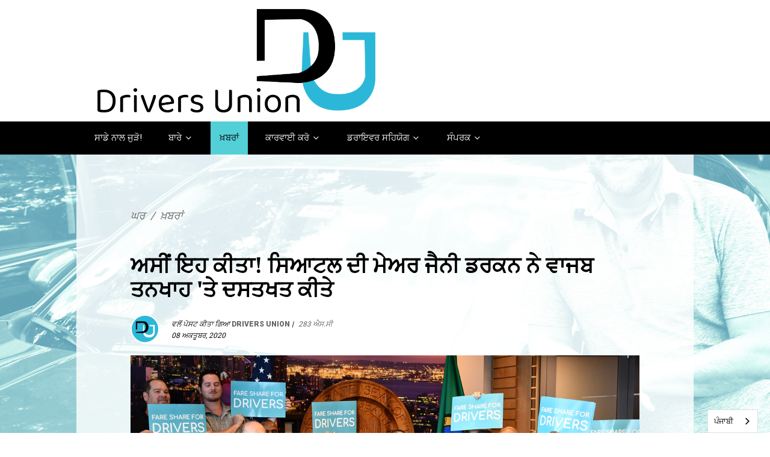

--- FILE ---
content_type: text/html; charset=utf-8
request_url: https://pa.driversunionwa.org/we_did_it
body_size: 13014
content:
      <!DOCTYPE html>
<!--[if lt IE 7]>
<html class="no-js lt-ie9 lt-ie8 lt-ie7"> <![endif]-->
<!--[if IE 7]>
<html class="no-js lt-ie9 lt-ie8"> <![endif]-->
<!--[if IE 8]>
<html class="no-js lt-ie9"> <![endif]-->
<!--[if gt IE 8]><!-->
<html class="no-js" lang="pa" data-wg-translated="pa"> <!--<![endif]-->
<head>
  
  
  
    
  
  
  <!-- Facebook Pixel Code -->
  <script>
    !function(f,b,e,v,n,t,s)
    {if(f.fbq)return;n=f.fbq=function(){n.callMethod?
    n.callMethod.apply(n,arguments):n.queue.push(arguments)};
    if(!f._fbq)f._fbq=n;n.push=n;n.loaded=!0;n.version='2.0';
    n.queue=[];t=b.createElement(e);t.async=!0;
    t.src=v;s=b.getElementsByTagName(e)[0];
    s.parentNode.insertBefore(t,s)}(window, document,'script',
    'https://connect.facebook.net/en_US/fbevents.js');
    fbq('init', '1875599325919111');
    fbq('track', 'PageView');
  </script>
  <noscript><img height="1" width="1" style="display:none" src="https://www.facebook.com/tr?id=1875599325919111&ev=PageView&noscript=1"></noscript>
  <!-- End Facebook Pixel Code -->
  
  <!-- Domain verification for Facebook ads -->
  <meta name="facebook-domain-verification" content="adq4tg59sqppcg1t8cawmgf576obxy">
  
  <link href="https://fonts.googleapis.com/css?family=Roboto:400,900,300" rel="stylesheet" type="text/css">
  <link href="https://fonts.googleapis.com/css?family=Bitter:700" rel="stylesheet" type="text/css">
  <script src="https://use.typekit.net/qqk6tik.js"></script>
			<script>try{Typekit.load({ async: true });}catch(e){}</script>
  <meta charset="utf-8">
  <meta http-equiv="X-UA-Compatible" content="IE=edge,chrome=1">
  
  
  	<title>ਅਸੀਂ ਇਹ ਕੀਤਾ! ਸਿਆਟਲ ਦੀ ਮੇਅਰ ਜੈਨੀ ਡਰਕਨ ਨੇ ਕਾਨੂੰਨ ਵਿੱਚ ਵਾਜਬ ਤਨਖਾਹ 'ਤੇ ਦਸਤਖਤ ਕੀਤੇ - Drivers Union</title>
  
  
  <meta name="viewport" content="width=device-width,initial-scale=1">
  <link href="//netdna.bootstrapcdn.com/font-awesome/4.0.3/css/font-awesome.css" rel="stylesheet">
  <link rel="stylesheet" href="https://driversunion.nationbuilder.com/themes/4/6091aa324764e8a8e0a24adc/0/attachments/16395159401764890245/default/theme.scss" type="text/css">
  <link rel="stylesheet" href="https://driversunion.nationbuilder.com/themes/4/6091aa324764e8a8e0a24adc/0/attachments/16395159401764890245/default/tablet-and-desktop.scss" type="text/css" media="screen and (min-width: 768px)">

  
    <!-- Facebook Pixel Code -->
      <script>
        !function(f,b,e,v,n,t,s)
        {if(f.fbq)return;n=f.fbq=function(){n.callMethod?
        n.callMethod.apply(n,arguments):n.queue.push(arguments)};
        if(!f._fbq)f._fbq=n;n.push=n;n.loaded=!0;n.version='2.0';
        n.queue=[];t=b.createElement(e);t.async=!0;
        t.src=v;s=b.getElementsByTagName(e)[0];
        s.parentNode.insertBefore(t,s)}(window,document,'script',
        'https://connect.facebook.net/en_US/fbevents.js');
        fbq('init', '625488465875946'); 
        fbq('track', 'PageView');
        </script>
        <noscript>
        <img height="1" width="1" src="https://www.facebook.com/tr?id=625488465875946&ev=PageView
        &noscript=1">
      </noscript>
    <!-- End Facebook Pixel Code -->
  
  
  <!-- because ie8 ignores media queries, we need this -->
  <!--[if IE 8]>
    <link rel="stylesheet" href="https://driversunion.nationbuilder.com/themes/4/6091aa324764e8a8e0a24adc/0/attachments/16395159401764890245/default/tablet-and-desktop.scss" type="text/css" />
  <![endif]-->


  <!--[if IE]>
  <link rel="stylesheet" href="https://driversunion.nationbuilder.com/themes/4/6091aa324764e8a8e0a24adc/0/attachments/16395159401764890245/default/ie.scss" type="text/css" />
  <![endif]-->

  

<script type="text/javascript">var _sf_startpt=(new Date()).getTime()</script>



<meta content="authenticity_token" name="csrf-param">
<meta content="/OYjji1hgwlqH8K5Gqsrod5Kaa3VmDOz1/4F3DeUYqE=" name="csrf-token">

  <link rel="canonical" href="https://pa.driversunionwa.org/we_did_it">
    <link rel="alternate" type="application/rss+xml" href="https://pa.driversunionwa.org/blog.rss" title="RSS 2.0">
    <meta name="Title" content="We did it! Seattle Mayor Jenny Durkan signs Fair Pay into law">
    <meta name="Description" content="Today, Seattle Mayor Jenny Durkan signed Fair Pay into law for Uber and Lyft drivers.">
    <meta property="og:title" content="ਅਸੀਂ ਇਹ ਕੀਤਾ! ਸਿਆਟਲ ਦੀ ਮੇਅਰ ਜੈਨੀ ਡਰਕਨ ਨੇ ਵਾਜਬ ਤਨਖਾਹ 'ਤੇ ਦਸਤਖਤ ਕੀਤੇ">
  <meta property="og:url" content="https://pa.driversunionwa.org/we_did_it">
    <meta property="og:description" content="ਅੱਜ ਸਿਆਟਲ ਦੀ ਮੇਅਰ ਜੈਨੀ ਡਰਕਨ ਨੇ ਉਬੇਰ ਅਤੇ ਲਿਫਟ ਡਰਾਈਵਰਾਂ ਲਈ ਫੇਅਰ ਪੇ ਨੂੰ ਕਾਨੂੰਨ ਦਾ ਰੂਪ ਦਿੱਤਾ।">
    <meta property="og:type" content="article">
      <link rel="image_src" href="https://assets.nationbuilder.com/driversunion/pages/260/meta_images/original/wedidit.jpg?1639515239">
      <meta property="og:image" content="https://assets.nationbuilder.com/driversunion/pages/260/meta_images/original/wedidit.jpg?1639515239">
  <meta property="og:site_name" content="Drivers Union">

<script type="text/javascript">
  var NB = NB || {};

  NB.environment = "production";
  NB.pageId = "260";
  NB.Liquid = NB.Liquid || {
    Theme: {
      version: 2,
      name: "Teamster TNC",
      parent: "publish",
      variation: ""
    },
    Localization: {
      locale: "en",
      strings: {
        'liquid.event_ticket_level.confirm_purchase_popup':
          "You have indicated that you are purchasing more than 10 tickets. If this is a mistake, please click Cancel. To proceed with your purchase of more than 10 tickets, click OK."
      }
    },
    FeatureFlags: {
      confirmTicketPurchaseOptOut: "false",
      hideZipCodeConditionals: false
    }
  };
  NB.payments = NB.payments || {elements: {}};
  NB.payments.decimal_mark = "."
  NB.payments.thousands_separator = ","
  NB.payments.currency = "usd";
  NB.authProvider = NB.authProvider || { providerId: "", redirectHost: "" };
    NB.authProvider.providerId = "org_fJjlI2C07NlRyxa9";
    NB.authProvider.redirectHost = "driversunion.nationbuilder.com";
</script>

<script type="text/javascript">
    //<![CDATA[
      window._auth_token_name = "authenticity_token";
      window._auth_token = "/OYjji1hgwlqH8K5Gqsrod5Kaa3VmDOz1/4F3DeUYqE=";
    //]]>
</script>

  <link rel="stylesheet" href="https://ajax.googleapis.com/ajax/libs/jqueryui/1.10.0/themes/cupertino/jquery-ui.css" type="text/css" media="all">

      <link rel="icon" type="image/x-icon" href="https://assets.nationbuilder.com/driversunion/sites/4/favicon_images/original/Favicon.jpg?1639515086">


  <script src="https://assets.nationbuilder.com/assets/liquid/main-d56dbae39823a3ae60666a8be8f8c3355791896838791b33c6c78bb3dc206262.js"></script>

<script type="text/javascript">
  window.twttr = (function (d,s,id) {
    var t, js, fjs = d.getElementsByTagName(s)[0];
    if (d.getElementById(id)) return; js=d.createElement(s); js.id=id;
    js.src="//platform.twitter.com/widgets.js"; fjs.parentNode.insertBefore(js, fjs);
    return window.twttr || (t = { _e: [], ready: function(f){ t._e.push(f) } });
  }(document, "script", "twitter-wjs"));
</script>

<script type="text/javascript">
  NB.FBAppId = '1679673749184434';
</script>

  <script type="text/javascript">
    (function (d) { var config = { kitId: 'atg5ome', scriptTimeout: 3000, async: true }, h=d.documentElement,t=setTimeout(function(){h.className=h.className.replace(/\bwf-loading\b/g,"")+" wf-inactive";},config.scriptTimeout),tk=d.createElement("script"),f=false,s=d.getElementsByTagName("script")[0],a;h.className+=" wf-loading";tk.src='https://use.typekit.net/'+config.kitId+'.js';tk.async=true;tk.onload=tk.onreadystatechange=function(){a=this.readyState;if(f||a&&a!="complete"&&a!="loaded")return;f=true;clearTimeout(t);try{Typekit.load(config)}catch(e){}};s.parentNode.insertBefore(tk,s)})(document);
  </script>

    <script type="text/javascript">
    var _gaq = _gaq || [];
    _gaq.push(['_setAccount', 'G-9XRH1LX2Q2']);
     _gaq.push(['_setDomainName', 'none']);
    _gaq.push(['_gat._anonymizeIp']);
    _gaq.push(['_setAllowLinker', true]);
      _gaq.push(['_setCustomVar', 1, 'Parent', 'blog', 3]);
      _gaq.push(['_setCustomVar', 1, 'UGC', 'false', 3]);
      _gaq.push(['_setCustomVar', 1, 'Page type', 'Blog Post', 3]);
    _gaq.push(['_trackPageview']);
    _gaq.push(['_trackPageLoadTime']);

    (function() {
      var ga = document.createElement('script'); ga.type = 'text/javascript'; ga.async = true;

      let s = document.getElementsByTagName('script')[0];
      s.parentNode.insertBefore(ga, s);
    })();
  </script>

    <!-- Global site tag (gtag.js) - Google Analytics -->
    <script async="" src="https://www.googletagmanager.com/gtag/js?id=G-9XRH1LX2Q2"></script>
    <script>
        window.dataLayer = window.dataLayer || [];
        function gtag(){window.dataLayer.push(arguments);}
        gtag('js', new Date());

        gtag('config', 'G-9XRH1LX2Q2');
    </script>








<!-- The following line of CSS hides a checkbox in social share prompts for posting to Facebook;
As of Aug 1 2018, FB has deprecated the ability for apps to post to personal profile pages, so this is a temporary fix
while we re-configure the social share prompt -->
<style>label[for="face_tweet_is_facebook"]{display:none;}</style>

<!-- The following CSS hides elements related to authentication now deprecated
due to the migration to an external auth provider as of Jan 2025.
Currently in place to cover any custom themes that
might not be updated to remove password inputs or social login links. -->
  <style>
    label[for="user_session_password"] {display: none;}
    #user_session_password {display: none;}

    label[for="activation_password_confirmation"] {display: none;}
    #activation_password_confirmation {display: none;}

    label[for="activation_password"] {display: none;}
    #activation_password {display: none;}

    .oauth-links:has(a.login-button-facebook) {display: none;}
    .oauth-links:has(a.connect-button-facebook) {display: none;}
    .signin-with-facebook:has(a[href*="facebook/connect"]) {display: none !important;}
    .social_connect:has(a[href*="facebook/connect"]) {display: none !important;}
    a[href*="facebook/connect"] {display: none !important;}

    .hidden-first-word {display: none !important;}

    *:has(.hidden-first-word):first-letter {
      text-transform: uppercase;
    }

    .content-user-sessions-new-wide hr {
      display: none;
    }

    .sign-in-with-email .or-button {
      display: none;
    }
  </style>

  
  
  
 
  <script type="text/javascript">
    NB.appConfig.userIsLoggedIn = false;
  </script>

  <script type="text/javascript" src="https://driversunion.nationbuilder.com/themes/4/6091aa324764e8a8e0a24adc/0/attachments/16395159401764890245/default/jquery.ui.effect.min.js"></script>
<script type="text/javascript" src="https://driversunion.nationbuilder.com/themes/4/6091aa324764e8a8e0a24adc/0/attachments/16395159401764890245/default/jquery.ui.effect-slide.min.js"></script>
<script type="text/javascript" src="https://driversunion.nationbuilder.com/themes/4/6091aa324764e8a8e0a24adc/0/attachments/16395159401764890245/default/staged-donations.js"></script>
<script>
  var wrap = $("#wrap");
  wrap.on("scroll", function(e) {
    
  if (this.scrollTop > 1000) {
    wrap.addClass("fix-dark");
  } else {
    wrap.removeClass("fix-dark");
  }
  
});</script>
   
  <link href="//fonts.googleapis.com/css?family=Droid+Serif:400,700,400italic,700italic|Oswald:400,300,700|Lato:400,700,400italic,700italic|Bree+Serif|Josefin+Sans:700|Bitter:400,700,400italic|Open+Sans:400italic,700italic,400,700,800" rel="stylesheet" type="text/css">
  
  <!-- Twitter card optimization -->
  <meta name="twitter:card" content="summary_large_image">
  
	<!-- Weglot translation plugin -->
  
  
  
  
  
  
  
  
  
  <script type="application/json" id="weglot-data">{"allLanguageUrls":{"en":"https://www.driversunionwa.org/we_did_it","pa":"https://pa.driversunionwa.org/we_did_it","am":"https://am.driversunionwa.org/we_did_it","zh":"https://zh.driversunionwa.org/we_did_it","so":"https://so.driversunionwa.org/we_did_it","vi":"https://vi.driversunionwa.org/we_did_it","ar":"https://ar.driversunionwa.org/we_did_it","fr":"https://fr.driversunionwa.org/we_did_it","es":"https://es.driversunionwa.org/we_did_it"},"originalCanonicalUrl":"https://www.driversunionwa.org/we_did_it","originalPath":"/we_did_it","settings":{"auto_switch":false,"auto_switch_fallback":null,"category":9,"custom_settings":{"button_style":{"with_name":true,"full_name":true,"is_dropdown":true,"with_flags":false,"flag_type":"rectangle_mat","custom_css":""},"switchers":[],"translate_search":false,"loading_bar":true,"hide_switcher":false,"translate_images":false,"subdomain":false,"wait_transition":true,"dynamic":""},"deleted_at":null,"dynamics":[],"excluded_blocks":[],"excluded_paths":[],"external_enabled":false,"host":"www.driversunionwa.org","is_dns_set":false,"is_https":true,"language_from":"en","language_from_custom_flag":null,"language_from_custom_name":null,"languages":[{"connect_host_destination":{"is_dns_set":true,"created_on_aws":1679565756,"host":"am.driversunionwa.org"},"custom_code":null,"custom_flag":null,"custom_local_name":null,"custom_name":null,"enabled":true,"language_to":"am"},{"connect_host_destination":{"is_dns_set":true,"created_on_aws":1679565756,"host":"pa.driversunionwa.org"},"custom_code":null,"custom_flag":null,"custom_local_name":null,"custom_name":null,"enabled":true,"language_to":"pa"},{"connect_host_destination":{"is_dns_set":true,"created_on_aws":1679565756,"host":"zh.driversunionwa.org"},"custom_code":null,"custom_flag":null,"custom_local_name":null,"custom_name":null,"enabled":true,"language_to":"zh"},{"connect_host_destination":{"is_dns_set":true,"created_on_aws":1679565756,"host":"so.driversunionwa.org"},"custom_code":null,"custom_flag":null,"custom_local_name":null,"custom_name":null,"enabled":true,"language_to":"so"},{"connect_host_destination":{"is_dns_set":true,"created_on_aws":1679565756,"host":"vi.driversunionwa.org"},"custom_code":null,"custom_flag":null,"custom_local_name":null,"custom_name":null,"enabled":true,"language_to":"vi"},{"connect_host_destination":{"is_dns_set":true,"created_on_aws":1679565756,"host":"ar.driversunionwa.org"},"custom_code":null,"custom_flag":null,"custom_local_name":null,"custom_name":null,"enabled":true,"language_to":"ar"},{"connect_host_destination":{"is_dns_set":true,"created_on_aws":1679565756,"host":"fr.driversunionwa.org"},"custom_code":null,"custom_flag":null,"custom_local_name":null,"custom_name":null,"enabled":true,"language_to":"fr"},{"connect_host_destination":{"is_dns_set":true,"created_on_aws":1679565756,"host":"es.driversunionwa.org"},"custom_code":null,"custom_flag":null,"custom_local_name":null,"custom_name":null,"enabled":true,"language_to":"es"}],"media_enabled":false,"page_views_enabled":false,"technology_id":12,"technology_name":"Other","translation_engine":3,"url_type":"SUBDOMAIN","versions":{"translation":1681310896}}}</script>
<script type="text/javascript" src="https://cdn.weglot.com/weglot.min.js"></script>
  <script>
      Weglot.initialize({
          api_key: 'wg_55db600bd0f03f5998fbdae02090cc814'
      });
  </script>
  
<link href="https://www.driversunionwa.org/we_did_it" hreflang="en" rel="alternate"><link href="https://pa.driversunionwa.org/we_did_it" hreflang="pa" rel="alternate"><link href="https://am.driversunionwa.org/we_did_it" hreflang="am" rel="alternate"><link href="https://zh.driversunionwa.org/we_did_it" hreflang="zh" rel="alternate"><link href="https://so.driversunionwa.org/we_did_it" hreflang="so" rel="alternate"><link href="https://vi.driversunionwa.org/we_did_it" hreflang="vi" rel="alternate"><link href="https://ar.driversunionwa.org/we_did_it" hreflang="ar" rel="alternate"><link href="https://fr.driversunionwa.org/we_did_it" hreflang="fr" rel="alternate"><link href="https://es.driversunionwa.org/we_did_it" hreflang="es" rel="alternate"></head>
<body class="aware-theme v2-theme page-type-blog-post js with-background">
  
  
  <!-- ACTIVITY: Retargeting -->
  <script language="JavaScript1.1" src="//pixel.mathtag.com/event/js?mt_id=1611142&mt_adid=251786&v1=&v2=&v3=&s1=&s2=&s3="></script>
  
  
  
  <div id="pattern" class="pattern">
    <div class="wrap" id="wrap">
      <div id="body" class="page-pages-show-blog-post">

        <div class="header-container clearfix">
          <div class="width-container clearfix">

            <div class="tablet-visible">
              
<nav id="menu" role="navigation">
  <ul id="topnav" class="topnav desktop-nav">
    
    
    <li class="">
      <a href="/join_us">ਸਾਡੇ ਨਾਲ ਜੁੜੋ!</a>
    </li>
    
    
    
    <li class="drop">
      <a href="/">ਬਾਰੇ <i class="icon-angle-down"></i></a>
      <ul class="sub">
        
        <li class="show-parent mobile-visible"><a href="/">ਬਾਰੇ</a></li>
        
        
        <li><a href="/du_team">ਸਾਡੀ ਟੀਮ</a></li>
        
        <li><a href="/join_our_team">ਸਾਡੀ ਟੀਮ ਵਿੱਚ ਸ਼ਾਮਲ ਹੋਵੋ</a></li>
        
      </ul>
    </li>
    
    
    
    <li class="active ">
      <a href="/blog">ਖ਼ਬਰਾਂ</a>
    </li>
    
    
    
    <li class="drop">
      <a href="/action">ਕਾਰਵਾਈ ਕਰੋ <i class="icon-angle-down"></i></a>
      <ul class="sub">
        
        <li class="show-parent mobile-visible"><a href="/action">ਕਾਰਵਾਈ ਕਰੋ</a></li>
        
        
        <li><a href="/paidleave">ਸਾਈਨ-ਅੱਪ: ਤਨਖਾਹ ਵਾਲੀ ਛੁੱਟੀ</a></li>
        
        <li><a href="/no_robotaxis">ਸਾਈਨ-ਆਨ: ਕੋਈ ਰੋਬੋਟੈਕਸੀ ਨਹੀਂ!</a></li>
        
        <li><a href="/4waystop">ਪਟੀਸ਼ਨ: ਆਪਣੇ ਅਧਿਕਾਰਾਂ ਦਾ ਵਿਸਥਾਰ ਕਰੋ</a></li>
        
        <li><a href="/petition_vehicle_age_limit">ਪਟੀਸ਼ਨ: ਅਣਉਚਿਤ ਵਾਹਨ ਪਾਬੰਦੀਆਂ</a></li>
        
        <li><a href="/expanded_airport_waiting_area_speak_out">ਬੋਲੋ: ਹਵਾਈ ਅੱਡੇ ਦੀ ਉਡੀਕ ਖੇਤਰ</a></li>
        
        <li><a href="/know_your_rights">ਆਪਣੇ ਅਧਿਕਾਰਾਂ ਨੂੰ ਜਾਣੋ</a></li>
        
        <li><a href="/defend_your_rights">ਆਪਣੇ ਅਧਿਕਾਰਾਂ ਨੂੰ ਲਾਗੂ ਕਰਨਾ</a></li>
        
        <li><a href="/join_action">ਮੈਂਬਰ ਬਣੋ</a></li>
        
      </ul>
    </li>
    
    
    
    <li class="drop">
      <a href="/driver_support">ਡਰਾਇਵਰ ਸਹਿਯੋਗ <i class="icon-angle-down"></i></a>
      <ul class="sub">
        
        <li class="show-parent mobile-visible"><a href="/driver_support">ਡਰਾਇਵਰ ਸਹਿਯੋਗ</a></li>
        
        
        <li><a href="/deactivation">ਅਕਿਰਿਆਸ਼ੀਲਤਾ</a></li>
        
        <li><a href="/washington_s_fair_pay_standard">ਵਾਸ਼ਿੰਗਟਨ ਦਾ ਫੇਅਰ ਪੇ ਸਟੈਂਡਰਡ</a></li>
        
        <li><a href="/ticket_defense">ਟਿਕਟ ਰੱਖਿਆ</a></li>
        
        <li><a href="/paid_sick_time">ਬਿਮਾਰੀ ਲਈ ਭੁਗਤਾਨ-ਯੋਗ ਸਮਾਂ</a></li>
        
        <li><a href="/pfml">ਤਨਖਾਹ ਸ਼ੁਦਾ ਪਰਿਵਾਰਕ ਅਤੇ ਡਾਕਟਰੀ ਛੁੱਟੀ</a></li>
        
        <li><a href="/injured_while_driving">ਗੱਡੀ ਚਲਾਉਂਦੇ ਸਮੇਂ ਜਖ਼ਮੀ ਹੋਏ ਹੋ ਗਏ ਹੋ?</a></li>
        
        <li><a href="/unemployment_support">ਬੇਰੁਜ਼ਗਾਰੀ ਮੱਦਦ</a></li>
        
        <li><a href="/permit_renewal">ਕਿਰਾਏ 'ਤੇ ਲੈਣ ਲਈ ਪਰਮਿਟ ਦੀ ਨਵੀਨੀਕਰਨ ਸਹਾਇਤਾ</a></li>
        
        <li><a href="/other_resources">ਹੋਰ ਸਰੋਤ</a></li>
        
        <li><a href="/dashcams">ਡੈਸ਼ਕੈਮ</a></li>
        
      </ul>
    </li>
    
    
    
    <li class="drop">
      <a href="/contact_us">ਸੰਪਰਕ <i class="icon-angle-down"></i></a>
      <ul class="sub">
        
        <li class="show-parent mobile-visible"><a href="/contact_us">ਸੰਪਰਕ</a></li>
        
        
        <li><a href="/for_media">ਮੀਡੀਆ ਲਈ</a></li>
        
      </ul>
    </li>
    
    
  </ul>
</nav>

<a href="#menu" class="menu-link"><i class="icon-menu"></i></a>


            </div>

            
                <div class="site-logo">
                	<header><a href="/"><img src="https://assets.nationbuilder.com/driversunion/sites/4/meta_images/original/Drivers_Union_Logo_Transparent.png?1639515084"></a></header>
                </div>
            

            <div class="header-signup desktop-visible">
             
            </div>

          </div>
          <!-- .width-container -->
        </div>
        <!-- .header-container -->

        <div class="nav-container desktop-visible">
          <div class="width-container clearfix">
              
<nav id="menu" role="navigation">
  <ul id="topnav" class="topnav desktop-nav">
    
    
    <li class="">
      <a href="/join_us">ਸਾਡੇ ਨਾਲ ਜੁੜੋ!</a>
    </li>
    
    
    
    <li class="drop">
      <a href="/">ਬਾਰੇ <i class="icon-angle-down"></i></a>
      <ul class="sub">
        
        <li class="show-parent mobile-visible"><a href="/">ਬਾਰੇ</a></li>
        
        
        <li><a href="/du_team">ਸਾਡੀ ਟੀਮ</a></li>
        
        <li><a href="/join_our_team">ਸਾਡੀ ਟੀਮ ਵਿੱਚ ਸ਼ਾਮਲ ਹੋਵੋ</a></li>
        
      </ul>
    </li>
    
    
    
    <li class="active ">
      <a href="/blog">ਖ਼ਬਰਾਂ</a>
    </li>
    
    
    
    <li class="drop">
      <a href="/action">ਕਾਰਵਾਈ ਕਰੋ <i class="icon-angle-down"></i></a>
      <ul class="sub">
        
        <li class="show-parent mobile-visible"><a href="/action">ਕਾਰਵਾਈ ਕਰੋ</a></li>
        
        
        <li><a href="/paidleave">ਸਾਈਨ-ਅੱਪ: ਤਨਖਾਹ ਵਾਲੀ ਛੁੱਟੀ</a></li>
        
        <li><a href="/no_robotaxis">ਸਾਈਨ-ਆਨ: ਕੋਈ ਰੋਬੋਟੈਕਸੀ ਨਹੀਂ!</a></li>
        
        <li><a href="/4waystop">ਪਟੀਸ਼ਨ: ਆਪਣੇ ਅਧਿਕਾਰਾਂ ਦਾ ਵਿਸਥਾਰ ਕਰੋ</a></li>
        
        <li><a href="/petition_vehicle_age_limit">ਪਟੀਸ਼ਨ: ਅਣਉਚਿਤ ਵਾਹਨ ਪਾਬੰਦੀਆਂ</a></li>
        
        <li><a href="/expanded_airport_waiting_area_speak_out">ਬੋਲੋ: ਹਵਾਈ ਅੱਡੇ ਦੀ ਉਡੀਕ ਖੇਤਰ</a></li>
        
        <li><a href="/know_your_rights">ਆਪਣੇ ਅਧਿਕਾਰਾਂ ਨੂੰ ਜਾਣੋ</a></li>
        
        <li><a href="/defend_your_rights">ਆਪਣੇ ਅਧਿਕਾਰਾਂ ਨੂੰ ਲਾਗੂ ਕਰਨਾ</a></li>
        
        <li><a href="/join_action">ਮੈਂਬਰ ਬਣੋ</a></li>
        
      </ul>
    </li>
    
    
    
    <li class="drop">
      <a href="/driver_support">ਡਰਾਇਵਰ ਸਹਿਯੋਗ <i class="icon-angle-down"></i></a>
      <ul class="sub">
        
        <li class="show-parent mobile-visible"><a href="/driver_support">ਡਰਾਇਵਰ ਸਹਿਯੋਗ</a></li>
        
        
        <li><a href="/deactivation">ਅਕਿਰਿਆਸ਼ੀਲਤਾ</a></li>
        
        <li><a href="/washington_s_fair_pay_standard">ਵਾਸ਼ਿੰਗਟਨ ਦਾ ਫੇਅਰ ਪੇ ਸਟੈਂਡਰਡ</a></li>
        
        <li><a href="/ticket_defense">ਟਿਕਟ ਰੱਖਿਆ</a></li>
        
        <li><a href="/paid_sick_time">ਬਿਮਾਰੀ ਲਈ ਭੁਗਤਾਨ-ਯੋਗ ਸਮਾਂ</a></li>
        
        <li><a href="/pfml">ਤਨਖਾਹ ਸ਼ੁਦਾ ਪਰਿਵਾਰਕ ਅਤੇ ਡਾਕਟਰੀ ਛੁੱਟੀ</a></li>
        
        <li><a href="/injured_while_driving">ਗੱਡੀ ਚਲਾਉਂਦੇ ਸਮੇਂ ਜਖ਼ਮੀ ਹੋਏ ਹੋ ਗਏ ਹੋ?</a></li>
        
        <li><a href="/unemployment_support">ਬੇਰੁਜ਼ਗਾਰੀ ਮੱਦਦ</a></li>
        
        <li><a href="/permit_renewal">ਕਿਰਾਏ 'ਤੇ ਲੈਣ ਲਈ ਪਰਮਿਟ ਦੀ ਨਵੀਨੀਕਰਨ ਸਹਾਇਤਾ</a></li>
        
        <li><a href="/other_resources">ਹੋਰ ਸਰੋਤ</a></li>
        
        <li><a href="/dashcams">ਡੈਸ਼ਕੈਮ</a></li>
        
      </ul>
    </li>
    
    
    
    <li class="drop">
      <a href="/contact_us">ਸੰਪਰਕ <i class="icon-angle-down"></i></a>
      <ul class="sub">
        
        <li class="show-parent mobile-visible"><a href="/contact_us">ਸੰਪਰਕ</a></li>
        
        
        <li><a href="/for_media">ਮੀਡੀਆ ਲਈ</a></li>
        
      </ul>
    </li>
    
    
  </ul>
</nav>

<a href="#menu" class="menu-link"><i class="icon-menu"></i></a>


          </div>
        </div>


        

        <div class="main-container" id="middle">
          <div class="main width-container clearfix">

            
            <div class="onecolumn-container clearfix">

  <div class="columns-1-flash"><div id="flash_container">
  


</div>
</div>

  <div class="content-pages-show-blog-post">
    



<div id="page-nav" class="page-nav">
  <ul class="breadcrumbs">
    <li><a href="/">ਘਰ</a> <span class="divider">/</span></li>
    
    
    
    <li><a href="/blog">ਖ਼ਬਰਾਂ</a></li>
    
    
    
  </ul>
</div>

  




<div class="headline">
  <h2>ਅਸੀਂ ਇਹ ਕੀਤਾ! ਸਿਆਟਲ ਦੀ ਮੇਅਰ ਜੈਨੀ ਡਰਕਨ ਨੇ ਵਾਜਬ ਤਨਖਾਹ 'ਤੇ ਦਸਤਖਤ ਕੀਤੇ</h2>

  
  <div class="byline">

	<div class="byline-image-wrap">
		<div class="byline-image">
			<a href="/supportdriversunionwaorg"><img src="https://assets.nationbuilder.com/driversunion/profile_images/3df29f8252249af614a52c88de22e10c7295187b.jpg?1639531796" border="0" width="72" height="72" class="profile_image" title="Drivers Union" alt="Drivers Union"></a>
		</div>
		
		
	</div>

  ਵਲੋਂ ਪੋਸਟ ਕੀਤਾ ਗਿਆ <span class="name">Drivers Union</span> | <span class="pc">283 ਐਸ.ਸੀ</span><br>
    08 ਅਕਤੂਬਰ, 2020
  

</div>

  
</div>

<div id="content">

  <div id="intro" class="intro">
    <div class="content">
      <p><img src="https://d3n8a8pro7vhmx.cloudfront.net/teamsters117/pages/7603/attachments/original/1602186750/wedidit.jpg?1602186750" alt="wedidit.jpg" width="100%"></p>
<p>ਅੱਜ <strong><u>ਸਿਆਟਲ ਦੀ ਮੇਅਰ ਜੈਨੀ ਡਰਕਨ ਨੇ ਉਬੇਰ ਅਤੇ ਲਿਫਟ ਡਰਾਈਵਰਾਂ ਲਈ ਫੇਅਰ ਪੇ ਨੂੰ ਕਾਨੂੰਨ ਦਾ ਰੂਪ ਦਿੱਤਾ</u></strong> ।</p><p>ਨਵਾਂ ਫੇਅਰ ਪੇਅ ਕਾਨੂੰਨ <strong><u>ਉਬੇਰ ਅਤੇ ਲਿਫਟ ਡਰਾਈਵਰਾਂ ਦੀ ਤਨਖਾਹ ਵਿੱਚ 40% ਤੱਕ ਦਾ ਵਾਧਾ</u></strong> ਕਰੇਗਾ, ਜਿਸ ਨੂੰ 1 ਜਨਵਰੀ ਤੋਂ ਲਾਗੂ ਕੀਤਾ ਜਾਵੇਗਾ। ਵਾਜਬ ਤਨਖਾਹ ਦੇ ਮਿਆਰ ਵਿੱਚ ਇਹ ਸ਼ਾਮਲ ਹੈ:</p>
<ul>
<li>
<u>ਪ੍ਰਤੀ-ਮਿੰਟ ਤਨਖਾਹ ਨੂੰ $</u> 0.56/ਮਿੰਟ ਤੱਕ ਟਰਿੱਪ ਕਰਨਾ</li>
<li>
<u>ਪ੍ਰਤੀ-ਮੀਲ ਤਨਖਾਹ ਨੂੰ ਵਧਾਕੇ</u> $1.33/ਮੀਲ ਤੱਕ ਕਰ ਦਿੱਤਾ ਗਿਆ ਹੈ</li>
<li>
ਛੋਟੀਆਂ ਯਾਤਰਾਵਾਂ 'ਤੇ <u>ਘੱਟੋ ਘੱਟ $5</u> (ਹੋਰ $2.80 ਟ੍ਰਿਪਾਂ ਨਹੀਂ!)</li>
<li>
ਕੰਪਨੀ ਕਮਿਸ਼ਨਾਂ <u>ਬਾਰੇ ਪਾਰਦਰਸ਼ਤਾ</u></li>
<li><u>ਰਹਿਣ-ਸਹਿਣ ਦੀ ਲਾਗਤ ਵਿੱਚ ਵਾਧਾ ਹੁੰਦਾ ਹੈ</u></li>
</ul>
<p>Drivers Union ਫੇਅਰ ਪੇਅ ਜਿੱਤਣ ਲਈ ਲੰਬੀ, ਬਹੁ-ਸਾਲਾ ਮੁਹਿੰਮ ਦੀ ਅਗਵਾਈ ਕੀਤੀ। ਜਦੋਂ ਅਸੀਂ ਅੱਜ ਦੀ ਜਿੱਤ ਦਾ ਜਸ਼ਨ ਮਨਾਉਂਦੇ ਹਾਂ, ਤਾਂ ਅਸੀਂ ਇਹ ਵੀ ਜਾਣਦੇ <strong><u>ਹਾਂ ਕਿ ਅਸੀਂ ਗੈਸ ਤੋਂ ਆਪਣਾ ਪੈਰ ਨਹੀਂ ਹਟਾ ਸਕਦੇ</u></strong>।</p>
<p>ਉਬੇਰ ਅਤੇ ਲਿਫਟ ਵਕੀਲ ਪਹਿਲਾਂ ਹੀ ਬੰਦ ਦਰਵਾਜ਼ਿਆਂ ਦੇ ਪਿੱਛੇ ਤੁਹਾਡੀ ਤਨਖਾਹ ਵਿੱਚ ਵਾਧੇ ਨੂੰ ਲਾਗੂ ਹੋਣ ਤੋਂ ਰੋਕਣ ਦੀ ਕੋਸ਼ਿਸ਼ ਵਿੱਚ ਯੋਜਨਾ ਬਣਾ ਰਹੇ ਹਨ।</p>
<p>ਅਸੀਂ ਉਹਨਾਂ ਨੂੰ ਉਸੇ ਤਰ੍ਹਾਂ ਹਰਾਵਾਂਗੇ ਜਿਵੇਂ ਅਸੀਂ ਪਹਿਲਾਂ ਜਿੱਤ ਚੁੱਕੇ ਹਾਂ – <strong><u>ਇੱਕ ਮਜ਼ਬੂਤ ਡਰਾਈਵਰ-ਆਗਵਾਨੀ ਵਾਲੀ ਯੂਨੀਅਨ ਦੀ ਏਕਤਾ ਅਤੇ ਸ਼ਕਤੀ ਦੇ</u></strong> ਨਾਲ।</p>
<p><a href="https://pa.driversunionwa.org/join_du">ਅੱਜ ਹੀ ਮੈਂਬਰ ਬਣੋ</a>।</p>
    </div>
  </div>

  

  <div class="like-page">
    <strong>ਕੀ ਤੁਹਾਨੂੰ ਇਹ ਪੋਸਟ ਪਸੰਦ ਹੈ?</strong>
    <div class="sharetable padtopless clearfix">
  <div class="facebook-cell">
    
    <div class="desktop-visible">
      <fb:like href="https://pa.driversunionwa.org/we_did_it" show_faces="false" width="300" colorscheme="light" send="true" action="like"></fb:like>
    </div>
    <div class="mobile-visible">
      <fb:like href="https://pa.driversunionwa.org/we_did_it" show_faces="false" width="245" colorscheme="light" send="false" action="like"></fb:like>
    </div>
    
  </div>
  <div class="twitter-cell">
    
      <a href="https://twitter.com/share" class="twitter-share-button" data-count="none" data-text="We did it! Seattle Mayor Jenny Durkan signs Fair Pay into law" data-via="">ਟਵੀਟ</a>
    
  </div>
</div>

  </div>

  
  
<div id="stream">
  
  <div id="comment" class="comment">

    <div class="reaction-wrap">
      
      <div class="form-wrap">

      
      <a name="addreaction"></a>

      <h3>ਟਿੱਪਣੀ ਕਰਨ ਵਾਲੇ ਪਹਿਲੇ ਵਿਅਕਤੀ ਬਣੋ</h3>
      


      <div class="page-follow" id="page_follow_260">
        
      </div>

        <div class="form">

          <form id="we_did_it_page_new_comment_form" class="ajaxForm comment_form" method="POST" data-form="comment" action="/forms/comments"><input name="authenticity_token" type="hidden" value="/OYjji1hgwlqH8K5Gqsrod5Kaa3VmDOz1/4F3DeUYqE="><input name="page_id" type="hidden" value="260"><input name="return_to" type="hidden" value="https://pa.driversunionwa.org/we_did_it"><div class="email_address_form" style="display:none;" aria-hidden="true"><p><label for="email_address">ਚੋਣਵਾਂ ਈਮੇਲ ਕੋਡ</label><br><input name="email_address" type="text" class="text" id="email_address" autocomplete="off"></p></div>

          


          <div class="form-errors"></div>
          <textarea class="textarea autogrow" id="comment_content" name="comment[content]"></textarea>
          <input type="hidden" class="text" id="pending_object_id" name="pending_object_id" value="">
          
            <input class="submit-button hide" type="submit" name="commit" value="ਆਪਣੀ ਟਿੱਪਣੀ ਪੋਸਟ ਕਰੋ">
          

          
          <div class="form-submit"></div>
          </form>
        </div>
        
        <div class="user-session-form-container">

          
  <div class="row-fluid">
    <div class="span8 sign-in-with-email">
      <form id="we_did_it_page_new_user_session_form" class="user_session_form" method="POST" data-form="user_session" action="/forms/user_sessions"><input name="authenticity_token" type="hidden" value="/OYjji1hgwlqH8K5Gqsrod5Kaa3VmDOz1/4F3DeUYqE="><input name="page_id" type="hidden" value="260"><input name="return_to" type="hidden" value="https://pa.driversunionwa.org/we_did_it">
        <h4>ਸਾਈਨ ਇਨ ਕਰੋ</h4>
        <div class="row-fluid">
          <span id="user-session-form-errors"></span>
          <div class="span6">
            <input class="text" aria-describedby="user-session-form-errors" id="user_session_email" name="user_session[email]" placeholder="ਈਮੇਲ ਐਡਰੈੱਸ" type="email">
          </div>
        </div>
        <div class="row-fluid">
          <div class="span12">

            
              <input class="submit-button post-comment" type="submit" name="commit" value="ਆਪਣੀ ਟਿੱਪਣੀ ਪੋਸਟ ਕਰੋ">
            

            
          </div>
          <div class="form-submitting"></div>
        </div>
      </form>
    </div>

    
  </div>




        </div>
        
      </div>

      

      <div id="reactions" class="content-list">
        <ul id="page-stream" class="activities">
          
        </ul>
        
      </div>

    </div>
  </div>
</div>



  

</div>
  </div>

</div>
<!-- /onecolumn-container -->
            

          </div>
          <!-- .main -->
        </div>
        <!-- .main-container -->

        <footer>
          <div class="width-container clearfix">

            <div id="fb-root"></div>

  <script type="text/javascript">
  window.fbAsyncInit = function() {
    FB.init({
      channelUrl : "//driversunion.nationbuilder.com/channel.html", // channelUrl has been deprecated since API version 8.0.24 in 2013.
      status     : true,
      version    : "v18.0",
      cookie     : true,
      xfbml      : true
    });
  };
  (function(d, s, id) {
    var js, fjs = d.getElementsByTagName(s)[0];
    if (d.getElementById(id)) return;
    js = d.createElement(s);
    js.id = id;
    js.async = true;
    js.src = "//connect.facebook.net/en_US/sdk.js";
    fjs.parentNode.insertBefore(js, fjs);
  }(document, 'script', 'facebook-jssdk'));
</script>

<script src="https://assets.nationbuilder.com/assets/liquid-6fda76e47cd1a46bec92e2adac0a0453c78638197e234d7667c2ff4366c5a44a.js"></script>

  <script src="https://assets.nationbuilder.com/assets/tinymce-f5447d6f9625506b293274e8cf3f7da959e3890fe3bfc443fe959bffa8a68b4e.js" data-turbolinks-track="reload"></script>
  <script>
//<![CDATA[
TinyMCERails.configuration.default = {
  selector: "textarea.tinymce",
  toolbar_items_size: "small",
  branding: false,
  menubar: false,
  fix_list_elements: true,
  forced_root_block: "p",
  convert_urls: false,
  relative_urls: false,
  browser_spellcheck: true,
  block_formats: "Normal=p;Heading 1=h1;Heading 2=h2;Heading 3=h3;Heading 4=h4;Heading 5=h5;Blockquote=blockquote;Code=code;Code sample=samp",
  valid_elements: "@[id|align|class|style|title|dir\u003cltr?rtl|lang|xml::lang],a[rel|rev|charset|hreflang|tabindex|accesskey|type|name|href|target|title|class|download],abbr,acronym,address,area[shape|coords|href|alt|target],bdo,big,br,button,caption,cite,col[align|char|charoff|span|valign|width],colgroup[align|char|charoff|span|valign|width],dd,del[datetime|cite],details,div,div[data-ajax],dl,dt,em/i,figcaption,figure,hr[size|noshade],img[longdesc|usemap|src|border|alt=|title|hspace|vspace|width|height|align],ins[datetime|cite],kbd,label[for],legend,map[name],mark,noscript,q[cite],samp,small,span,strike,strong/b,tbody,tfoot,thead,tt,u,var,#p,#td[colspan|rowspan|width|height|align|valign|bgcolor|background|bordercolor|scope],#th[colspan|rowspan|width|height|align|valign|scope],-blockquote,-code,-font[face|size|color],-h1,-h2,-h3,-h4,-h5,-h6,-li,-ol[type|compact],-pre,-span,-sub,-sup,-table[border|cellspacing|cellpadding|width|frame|rules|height|align|summary|bgcolor|background|bordercolor],-tr[rowspan|width|height|align|valign|bgcolor|background|bordercolor],-ul[type|compact]"
};
TinyMCERails.configuration.admin_toolbar_and_plugins = {
  selector: ".ui-html-wysiwig",
  image_title: true,
  image_advtab: true,
  link_context_toolbar: true,
  toolbar: ["formatselect bold italic underline forecolor | alignleft aligncenter alignright | bullist numlist | outdent indent | link unlink | image table hr | undo redo | removeformat | code | fullscreen"],
  plugins: "autoresize,autosave,code,colorpicker,fullscreen,hr,image,link,lists,paste,stickytoolbar,table,textcolor",
  sticky_offset: 0
};
TinyMCERails.configuration.with_font_select = {
  selector: "textarea.tinymce",
  toolbar: ["formatselect fontsizeselect fontselect bold italic underline forecolor | alignleft aligncenter alignright | bullist numlist | outdent indent | link unlink | image table hr | undo redo | removeformat | code | fullscreen"],
  font_formats: "Andale Mono=andale mono,times;Arial=arial,helvetica,sans-serif;Arial Black=arial black,avant garde;Book Antiqua=book antiqua,palatino;Courier New=courier new,courier;Georgia=georgia,palatino;Helvetica=helvetica;Impact=impact,chicago;Symbol=symbol;Tahoma=tahoma,arial,helvetica,sans-serif;Terminal=terminal,monaco;Times New Roman=times new roman,times;Trebuchet MS=trebuchet ms,geneva;Verdana=verdana,geneva",
  fontsize_formats: "8pt 9pt 10pt 11pt 12pt 13pt 14pt 15pt 16pt 18pt 20pt 21pt 24pt 36pt"
};
TinyMCERails.configuration.page_content = {
  selector: ".ui-html-wysiwig",
  toolbar_items_size: "small",
  branding: false,
  menubar: false,
  fix_list_elements: true,
  forced_root_block: "p",
  convert_urls: false,
  relative_urls: false,
  browser_spellcheck: true,
  block_formats: "Normal=p;Heading 1=h1;Heading 2=h2;Heading 3=h3;Heading 4=h4;Heading 5=h5;Blockquote=blockquote;Code=code;Code sample=samp",
  valid_elements: "@[id|align|class|style|title|dir\u003cltr?rtl|lang|xml::lang],a[rel|rev|charset|hreflang|tabindex|accesskey|type|name|href|target|title|class|download],abbr,acronym,address,area[shape|coords|href|alt|target],bdo,big,br,button,caption,cite,col[align|char|charoff|span|valign|width],colgroup[align|char|charoff|span|valign|width],dd,del[datetime|cite],details,div,div[data-ajax],dl,dt,em/i,figcaption,figure,hr[size|noshade],img[longdesc|usemap|src|border|alt=|title|hspace|vspace|width|height|align],ins[datetime|cite],kbd,label[for],legend,map[name],mark,noscript,q[cite],samp,small,span,strike,strong/b,tbody,tfoot,thead,tt,u,var,#p,#td[colspan|rowspan|width|height|align|valign|bgcolor|background|bordercolor|scope],#th[colspan|rowspan|width|height|align|valign|scope],-blockquote,-code,-font[face|size|color],-h1,-h2,-h3,-h4,-h5,-h6,-li,-ol[type|compact],-pre,-span,-sub,-sup,-table[border|cellspacing|cellpadding|width|frame|rules|height|align|summary|bgcolor|background|bordercolor],-tr[rowspan|width|height|align|valign|bgcolor|background|bordercolor],-ul[type|compact]",
  image_list: "../attachments/images.json",
  images_upload_url: "../attachments",
  image_title: true,
  image_advtab: true,
  link_context_toolbar: true,
  toolbar: ["formatselect bold italic underline forecolor | alignleft aligncenter alignright | bullist numlist | outdent indent | link unlink | image table hr | undo redo | removeformat | code | fullscreen addactionbutton"],
  plugins: "actionbutton,autoresize,autosave,buttongenerator,code,colorpicker,fullscreen,hr,image,link,lists,paste,noneditable,stickytoolbar,table,textcolor",
  extended_valid_elements: "iframe[class|allow|style|frameborder|scrolling|height|width|src|data-resizable],div[class|contenteditable|data-action-button-widget-id]",
  content_style: "iframe { pointer-events: none; } .ab-widget-wrapper { cursor: move; display: inline-block; } .ab-widget-wrapper img { pointer-events: none; user-select: none; }"
};
TinyMCERails.configuration.autoresponse_content = {
  selector: ".ui-html-wysiwig",
  toolbar_items_size: "small",
  branding: false,
  menubar: false,
  fix_list_elements: true,
  forced_root_block: false,
  convert_urls: false,
  relative_urls: false,
  browser_spellcheck: true,
  block_formats: "Normal=p;Heading 1=h1;Heading 2=h2;Heading 3=h3;Heading 4=h4;Heading 5=h5;Blockquote=blockquote;Code=code;Code sample=samp",
  valid_elements: "@[id|align|class|style|title|dir\u003cltr?rtl|lang|xml::lang],a[rel|rev|charset|hreflang|tabindex|accesskey|type|name|href|target|title|class|download],abbr,acronym,address,area[shape|coords|href|alt|target],bdo,big,br,button,caption,cite,col[align|char|charoff|span|valign|width],colgroup[align|char|charoff|span|valign|width],dd,del[datetime|cite],details,div,div[data-ajax],dl,dt,em/i,figcaption,figure,hr[size|noshade],img[longdesc|usemap|src|border|alt=|title|hspace|vspace|width|height|align],ins[datetime|cite],kbd,label[for],legend,map[name],mark,noscript,q[cite],samp,small,span,strike,strong/b,tbody,tfoot,thead,tt,u,var,#p,#td[colspan|rowspan|width|height|align|valign|bgcolor|background|bordercolor|scope],#th[colspan|rowspan|width|height|align|valign|scope],-blockquote,-code,-font[face|size|color],-h1,-h2,-h3,-h4,-h5,-h6,-li,-ol[type|compact],-pre,-span,-sub,-sup,-table[border|cellspacing|cellpadding|width|frame|rules|height|align|summary|bgcolor|background|bordercolor],-tr[rowspan|width|height|align|valign|bgcolor|background|bordercolor],-ul[type|compact]",
  image_title: true,
  image_advtab: true,
  link_context_toolbar: true,
  toolbar: ["bold italic underline forecolor | alignleft aligncenter alignright | bullist numlist | outdent indent | link unlink | image table hr | undo redo | removeformat | code | fullscreen"],
  plugins: "autoresize,autosave,code,colorpicker,fullscreen,hr,image,link,lists,paste,stickytoolbar,table,textcolor",
  sticky_offset: 0,
  image_list: "../attachments/images.json",
  images_upload_url: "../attachments"
};
TinyMCERails.configuration.mailing_content = {
  selector: ".ui-html-wysiwig",
  toolbar_items_size: "small",
  branding: false,
  menubar: false,
  fix_list_elements: true,
  forced_root_block: "p",
  convert_urls: false,
  relative_urls: false,
  browser_spellcheck: true,
  block_formats: "Normal=p;Heading 1=h1;Heading 2=h2;Heading 3=h3;Heading 4=h4;Heading 5=h5;Blockquote=blockquote;Code=code;Code sample=samp",
  valid_elements: "@[id|align|class|style|title|dir\u003cltr?rtl|lang|xml::lang],a[rel|rev|charset|hreflang|tabindex|accesskey|type|name|href|target|title|class|download],abbr,acronym,address,area[shape|coords|href|alt|target],bdo,big,br,button,caption,cite,col[align|char|charoff|span|valign|width],colgroup[align|char|charoff|span|valign|width],dd,del[datetime|cite],details,div,div[data-ajax],dl,dt,em/i,figcaption,figure,hr[size|noshade],img[longdesc|usemap|src|border|alt=|title|hspace|vspace|width|height|align],ins[datetime|cite],kbd,label[for],legend,map[name],mark,noscript,q[cite],samp,small,span,strike,strong/b,tbody,tfoot,thead,tt,u,var,#p,#td[colspan|rowspan|width|height|align|valign|bgcolor|background|bordercolor|scope],#th[colspan|rowspan|width|height|align|valign|scope],-blockquote,-code,-font[face|size|color],-h1,-h2,-h3,-h4,-h5,-h6,-li,-ol[type|compact],-pre,-span,-sub,-sup,-table[border|cellspacing|cellpadding|width|frame|rules|height|align|summary|bgcolor|background|bordercolor],-tr[rowspan|width|height|align|valign|bgcolor|background|bordercolor],-ul[type|compact]",
  image_title: true,
  image_advtab: true,
  link_context_toolbar: true,
  toolbar: ["formatselect bold italic underline forecolor | alignleft aligncenter alignright | bullist numlist | outdent indent | link unlink | image generatebutton table hr | undo redo | removeformat | code | fullscreen"],
  plugins: "autoresize,autosave,buttongenerator,code,colorpicker,fullscreen,hr,image,link,lists,paste,stickytoolbar,table,textcolor",
  sticky_offset: 0,
  image_list: "./attachments/images.json",
  images_upload_url: "./attachments",
  allow_conditional_comments: true
};
TinyMCERails.configuration.mailing_content_with_font_select = {
  selector: ".ui-html-wysiwig",
  toolbar_items_size: "small",
  branding: false,
  menubar: false,
  fix_list_elements: true,
  forced_root_block: "p",
  convert_urls: false,
  relative_urls: false,
  browser_spellcheck: true,
  block_formats: "Normal=p;Heading 1=h1;Heading 2=h2;Heading 3=h3;Heading 4=h4;Heading 5=h5;Blockquote=blockquote;Code=code;Code sample=samp",
  valid_elements: "@[id|align|class|style|title|dir\u003cltr?rtl|lang|xml::lang],a[rel|rev|charset|hreflang|tabindex|accesskey|type|name|href|target|title|class|download],abbr,acronym,address,area[shape|coords|href|alt|target],bdo,big,br,button,caption,cite,col[align|char|charoff|span|valign|width],colgroup[align|char|charoff|span|valign|width],dd,del[datetime|cite],details,div,div[data-ajax],dl,dt,em/i,figcaption,figure,hr[size|noshade],img[longdesc|usemap|src|border|alt=|title|hspace|vspace|width|height|align],ins[datetime|cite],kbd,label[for],legend,map[name],mark,noscript,q[cite],samp,small,span,strike,strong/b,tbody,tfoot,thead,tt,u,var,#p,#td[colspan|rowspan|width|height|align|valign|bgcolor|background|bordercolor|scope],#th[colspan|rowspan|width|height|align|valign|scope],-blockquote,-code,-font[face|size|color],-h1,-h2,-h3,-h4,-h5,-h6,-li,-ol[type|compact],-pre,-span,-sub,-sup,-table[border|cellspacing|cellpadding|width|frame|rules|height|align|summary|bgcolor|background|bordercolor],-tr[rowspan|width|height|align|valign|bgcolor|background|bordercolor],-ul[type|compact]",
  image_title: true,
  image_advtab: true,
  link_context_toolbar: true,
  toolbar: ["formatselect fontsizeselect fontselect bold italic underline forecolor | alignleft aligncenter alignright | bullist numlist | outdent indent | link unlink | image table hr | undo redo | removeformat | code | fullscreen"],
  plugins: "autoresize,autosave,buttongenerator,code,colorpicker,fullscreen,hr,image,link,lists,paste,stickytoolbar,table,textcolor",
  sticky_offset: 0,
  image_list: "./attachments/images.json",
  images_upload_url: "./attachments",
  allow_conditional_comments: true,
  font_formats: "Andale Mono=andale mono,times;Arial=arial,helvetica,sans-serif;Arial Black=arial black,avant garde;Book Antiqua=book antiqua,palatino;Courier New=courier new,courier;Georgia=georgia,palatino;Helvetica=helvetica;Impact=impact,chicago;Symbol=symbol;Tahoma=tahoma,arial,helvetica,sans-serif;Terminal=terminal,monaco;Times New Roman=times new roman,times;Trebuchet MS=trebuchet ms,geneva;Verdana=verdana,geneva",
  fontsize_formats: "8pt 9pt 10pt 11pt 12pt 13pt 14pt 15pt 16pt 18pt 20pt 21pt 24pt 36pt"
};
TinyMCERails.configuration.consent_form_content = {
  selector: ".ui-html-wysiwig",
  toolbar_items_size: "small",
  branding: false,
  menubar: false,
  fix_list_elements: true,
  forced_root_block: "p",
  convert_urls: false,
  relative_urls: false,
  browser_spellcheck: true,
  block_formats: "Normal=p;Heading 1=h1;Heading 2=h2;Heading 3=h3;Heading 4=h4;Heading 5=h5;Blockquote=blockquote;Code=code;Code sample=samp",
  valid_elements: "@[id|align|class|style|title|dir\u003cltr?rtl|lang|xml::lang],a[rel|rev|charset|hreflang|tabindex|accesskey|type|name|href|target|title|class|download],abbr,acronym,address,area[shape|coords|href|alt|target],bdo,big,br,button,caption,cite,col[align|char|charoff|span|valign|width],colgroup[align|char|charoff|span|valign|width],dd,del[datetime|cite],details,div,div[data-ajax],dl,dt,em/i,figcaption,figure,hr[size|noshade],img[longdesc|usemap|src|border|alt=|title|hspace|vspace|width|height|align],ins[datetime|cite],kbd,label[for],legend,map[name],mark,noscript,q[cite],samp,small,span,strike,strong/b,tbody,tfoot,thead,tt,u,var,#p,#td[colspan|rowspan|width|height|align|valign|bgcolor|background|bordercolor|scope],#th[colspan|rowspan|width|height|align|valign|scope],-blockquote,-code,-font[face|size|color],-h1,-h2,-h3,-h4,-h5,-h6,-li,-ol[type|compact],-pre,-span,-sub,-sup,-table[border|cellspacing|cellpadding|width|frame|rules|height|align|summary|bgcolor|background|bordercolor],-tr[rowspan|width|height|align|valign|bgcolor|background|bordercolor],-ul[type|compact]",
  image_title: true,
  image_advtab: true,
  link_context_toolbar: true,
  toolbar: ["formatselect bold italic underline forecolor | link unlink | image | undo redo | removeformat | code | fullscreen"],
  plugins: "autoresize,autosave,code,colorpicker,fullscreen,hr,image,link,lists,paste,stickytoolbar,table,textcolor",
  sticky_offset: 0,
  image_list: "/admin/consent_forms/attachments/images.json",
  images_upload_url: "/admin/consent_forms/attachments"
};
TinyMCERails.configuration.no_image_list_content = {
  selector: ".ui-html-wysiwig",
  toolbar_items_size: "small",
  branding: false,
  menubar: false,
  fix_list_elements: true,
  forced_root_block: "p",
  convert_urls: false,
  relative_urls: false,
  browser_spellcheck: true,
  block_formats: "Normal=p;Heading 1=h1;Heading 2=h2;Heading 3=h3;Heading 4=h4;Heading 5=h5;Blockquote=blockquote;Code=code;Code sample=samp",
  valid_elements: "@[id|align|class|style|title|dir\u003cltr?rtl|lang|xml::lang],a[rel|rev|charset|hreflang|tabindex|accesskey|type|name|href|target|title|class|download],abbr,acronym,address,area[shape|coords|href|alt|target],bdo,big,br,button,caption,cite,col[align|char|charoff|span|valign|width],colgroup[align|char|charoff|span|valign|width],dd,del[datetime|cite],details,div,div[data-ajax],dl,dt,em/i,figcaption,figure,hr[size|noshade],img[longdesc|usemap|src|border|alt=|title|hspace|vspace|width|height|align],ins[datetime|cite],kbd,label[for],legend,map[name],mark,noscript,q[cite],samp,small,span,strike,strong/b,tbody,tfoot,thead,tt,u,var,#p,#td[colspan|rowspan|width|height|align|valign|bgcolor|background|bordercolor|scope],#th[colspan|rowspan|width|height|align|valign|scope],-blockquote,-code,-font[face|size|color],-h1,-h2,-h3,-h4,-h5,-h6,-li,-ol[type|compact],-pre,-span,-sub,-sup,-table[border|cellspacing|cellpadding|width|frame|rules|height|align|summary|bgcolor|background|bordercolor],-tr[rowspan|width|height|align|valign|bgcolor|background|bordercolor],-ul[type|compact]",
  image_title: true,
  image_advtab: true,
  link_context_toolbar: true,
  toolbar: ["formatselect bold italic underline forecolor | alignleft aligncenter alignright | bullist numlist | outdent indent | link unlink | image table hr | undo redo | removeformat | code | fullscreen"],
  plugins: "autoresize,autosave,code,colorpicker,fullscreen,hr,image,link,lists,paste,stickytoolbar,table,textcolor",
  sticky_offset: 0
};
TinyMCERails.configuration.ugc_content = {
  selector: ".textarea-tinymce",
  toolbar_items_size: "small",
  branding: false,
  menubar: false,
  fix_list_elements: true,
  forced_root_block: "p",
  convert_urls: false,
  relative_urls: false,
  browser_spellcheck: true,
  block_formats: "Normal=p;Heading 1=h1;Heading 2=h2;Heading 3=h3;Heading 4=h4;Heading 5=h5;Blockquote=blockquote;Code=code;Code sample=samp",
  valid_elements: "@[id|align|class|style|title|dir\u003cltr?rtl|lang|xml::lang],a[rel|rev|charset|hreflang|tabindex|accesskey|type|name|href|target|title|class|download],abbr,acronym,address,area[shape|coords|href|alt|target],bdo,big,br,button,caption,cite,col[align|char|charoff|span|valign|width],colgroup[align|char|charoff|span|valign|width],dd,del[datetime|cite],details,div,div[data-ajax],dl,dt,em/i,figcaption,figure,hr[size|noshade],img[longdesc|usemap|src|border|alt=|title|hspace|vspace|width|height|align],ins[datetime|cite],kbd,label[for],legend,map[name],mark,noscript,q[cite],samp,small,span,strike,strong/b,tbody,tfoot,thead,tt,u,var,#p,#td[colspan|rowspan|width|height|align|valign|bgcolor|background|bordercolor|scope],#th[colspan|rowspan|width|height|align|valign|scope],-blockquote,-code,-font[face|size|color],-h1,-h2,-h3,-h4,-h5,-h6,-li,-ol[type|compact],-pre,-span,-sub,-sup,-table[border|cellspacing|cellpadding|width|frame|rules|height|align|summary|bgcolor|background|bordercolor],-tr[rowspan|width|height|align|valign|bgcolor|background|bordercolor],-ul[type|compact]",
  extended_valid_elements: "a[rel|rev|charset|hreflang|tabindex|accesskey|type|name|href|rel=nofollow|target|title|class|download]",
  toolbar: ["formatselect bold italic underline | bullist numlist | outdent indent blockquote | link unlink | undo redo | table hr"],
  plugins: "autolink,autosave,hr,link,paste,table",
  default_link_target: "_blank"
};
TinyMCERails.initialize('ugc_content', {
  
});
//]]>
</script>







            <div class="row-fluid">

              <div class="span6">
                
                <div class="footer-text"><p style="font-family: 'Roboto'; font-size: 14px; text-transform: none; font-weight: 500px; text-align: left;"><a title="Teamsters Local 117" href="http://www.teamsters117.org" target="_self"><img style="float: left; margin-right: 28px;" src="https://d3n8a8pro7vhmx.cloudfront.net/teamsters117/pages/4647/attachments/original/1590600357/Footer.png?1590600357" alt="https://i.imgur.com/RGSne6a.png" width="200"></a>ਨਾਲ ਜੁੜਿਆ ਹੋਇਆ Teamsters Local 117</p>
<p style="font-family: 'Roboto'; font-size: 14px; text-transform: none; font-weight: 300px; text-align: left;">14675 Interurban Ave. South</p>
<p style="font-family: 'Roboto'; font-size: 14px; text-transform: none; font-weight: 300px; text-align: left;">Tukwila, Washington 98168</p>
<p style="font-family: 'Roboto'; font-size: 14px; text-transform: none; font-weight: 300px; text-align: left;">(206) 812-0829</p>
<p style="font-family: 'Roboto'; font-size: 14px; text-transform: none; font-weight: 300px; text-align: left;"><strong><a href="/cdn-cgi/l/email-protection#99eaece9e9f6ebedd9fdebf0effcebeaecf7f0f6f7eef8b7f6ebfe"><span class="__cf_email__" data-cfemail="3a494f4a4a55484e7a5e48534c5f48494f545355544d5b1455485d">[email protected]</span></a></strong></p>
<p style="font-family: 'Roboto'; font-size: 14px; text-transform: none; font-weight: 300px; text-align: left;"><a href="https://pa.driversunionwa.org/privacy_policy">ਗੋਪਨੀਯਤਾ ਨੀਤੀ</a> | <a href="https://pa.driversunionwa.org/terms_of_service">ਸੇਵਾ ਦੀਆਂ ਸ਼ਰਤਾਂ</a></p>
<p><a title="Drivers Union ਫੇਸਬੁੱਕ" rel="noopener" href="https://www.facebook.com/DriversUnionWA" target="_blank"><img style="margin-top: 10px; margin-right: 5px;" src="https://i.imgur.com/WMRknub.png" alt="" width="30" height="30"></a> </p></div>
                
              </div>

              <div class="span2">
                
                
                
              </div>

              <div class="span4 mobile-visible">
                
                  <h4>ਅੱਪਡੇਟ ਲਵੋ</h4>
                  

	<div class="email-signup form">
  <form id="updates_page_new_signup_form" class="ajaxForm signup_form" method="POST" data-form="signup" action="/forms/signups" enctype="multipart/form-data"><input name="authenticity_token" type="hidden" value="/OYjji1hgwlqH8K5Gqsrod5Kaa3VmDOz1/4F3DeUYqE="><input name="page_id" type="hidden" value="154"><input name="return_to" type="hidden" value="https:///updates"><div class="email_address_form" style="display:none;" aria-hidden="true"><p><label for="email_address">ਚੋਣਵਾਂ ਈਮੇਲ ਕੋਡ</label><br><input name="email_address" type="text" class="text" id="email_address" autocomplete="off"></p></div>
   <input id="page_id" name="page_id" type="hidden" value="154"> <div class="form-errors"></div>

   	<input required="required" class="text" id="signup_email" name="signup[email]" placeholder="ਈਮੇਲ ਐਡਰੈੱਸ" type="email"><input class="submit-button" type="submit" name="commit" value="ਸ਼ਾਮਲ ਹੋਵੋ">

	    <div class="form-submit"></div>
  </form>
</div>



                
                <div class="padtopmore">
                  <fb:like href="https://pa.driversunionwa.org/" colorscheme="light" width="160"></fb:like>

                  
                </div>
              </div>

            </div>

              <hr>

            <div class="row-fluid">

              <div class="span7 footer-left">
                
                  <a href="https://pa.driversunionwa.org/users/facebook/connect?page_id=260&scope=public_profile%2Cemail">ਫੇਸਬੁੱਕ</a>, <a href="">ਟਵਿਟਰ</a> ਜਾਂ <a href="/login">ਈਮੇਲ</a> ਨਾਲ ਸਾਈਨ ਇਨ ਕਰੋ।
                
              </div>
              <div class="span5 footer-right">
                
                <a href="http://nationbuilder.com/">NationBuilder</a> ਨਾਲ ਬਣਾਇਆ ਗਿਆ<br><a href="http://www.cstreet.ca/">cStreet</a> ਦੁਆਰਾ ਇੱਕ ਜਨਤਕ ਥੀਮ ਦੀ ਵਰਤੋਂ ਕਰਨਾ
              </div>

            </div>

          </div>
          <!-- .width-container -->
        </footer>

      </div>
      <!-- #body -->
    </div>
    <!-- #wrap -->
  </div>
  <!-- #pattern -->


  <!--[if lt IE 9]>
  <script type="text/javascript" src="/javascripts/jquery.backstretch.min.js"></script>
  <script type="text/javascript">
    jQuery.backstretch("https://assets.nationbuilder.com/driversunion/sites/4/header_images/original/Blue_bg_light.jpg?1639515082", {speed: 0});
  </script>
  <![endif]-->
  <style>
    body {
      background: url('https://assets.nationbuilder.com/driversunion/sites/4/header_images/original/Blue_bg_light.jpg?1639515082') no-repeat center center fixed;
      -webkit-background-size: cover;
      -moz-background-size: cover;
      -o-background-size: cover;
      background-size: cover;
    }
</style>


<script data-cfasync="false" src="/cdn-cgi/scripts/5c5dd728/cloudflare-static/email-decode.min.js"></script><script type="text/javascript">
  function pollFBCommentBox(widget) {
    var fbCommentBoxTimer = window.setInterval(function() {
      if($(widget).height() < 100) {
        $(widget).removeClass('comment-box-active');
        window.clearInterval(fbCommentBoxTimer);
      }
    }, 1000);
  }
  FB.Event.subscribe('edge.create', function(href, widget) {
    $(widget).addClass('comment-box-active');
    pollFBCommentBox(widget);
  });
  FB.Event.subscribe('edge.remove', function(href, widget) {
    $(widget).removeClass('comment-box-active');
  });
</script>
  

<script>
  document.addEventListener("DOMContentLoaded", function() {
    const params = new URLSearchParams(window.location.search);

    params.forEach((value, key) => {
      // Find all matching elements by name or id
      const fields = document.querySelectorAll(`[name*='${key}'], [id*='${key}']`);
      if (!fields.length) return;

      fields.forEach(field => {
        const val = decodeURIComponent(value).trim().toLowerCase();

        // Handle SELECT elements
        if (field.tagName === "SELECT") {
          const optionByValue = Array.from(field.options).find(opt => opt.value.toLowerCase() === val);
          if (optionByValue) {
            field.value = optionByValue.value;
          } else {
            const optionByLabel = Array.from(field.options).find(opt => opt.text.trim().toLowerCase() === val);
            if (optionByLabel) field.value = optionByLabel.value;
          }

        // Handle CHECKBOXES
        } else if (field.type === "checkbox") {
          if (["1", "true", "yes", "on"].includes(val)) {
            field.checked = true;
          } else if (["0", "false", "no", "off"].includes(val)) {
            field.checked = false;
          }

        // Handle RADIO BUTTONS
        } else if (field.type === "radio") {
          if (field.value.toLowerCase() === val) field.checked = true;

        // Handle TEXT, NUMBER, EMAIL, etc.
        } else {
          field.value = decodeURIComponent(value);
        }
      });
    });
  });
</script>


  


  <script>
    if ( window.self !== window.top ) {
      var referrer_origin = "";
      if ( window.location.origin !== referrer_origin ) {
        var xhttp = new XMLHttpRequest();
        var params = "iframe_req_path=" + window.location.pathname + "&referrer_origin=" + referrer_origin;
        xhttp.open("GET", "iframe_requests?" + params, true);
        xhttp.send();
      }
    }
  </script>
<script>(function(){function c(){var b=a.contentDocument||a.contentWindow.document;if(b){var d=b.createElement('script');d.innerHTML="window.__CF$cv$params={r:'9c0b8f9e44184440',t:'MTc2ODg4MDUzNy4wMDAwMDA='};var a=document.createElement('script');a.nonce='';a.src='/cdn-cgi/challenge-platform/scripts/jsd/main.js';document.getElementsByTagName('head')[0].appendChild(a);";b.getElementsByTagName('head')[0].appendChild(d)}}if(document.body){var a=document.createElement('iframe');a.height=1;a.width=1;a.style.position='absolute';a.style.top=0;a.style.left=0;a.style.border='none';a.style.visibility='hidden';document.body.appendChild(a);if('loading'!==document.readyState)c();else if(window.addEventListener)document.addEventListener('DOMContentLoaded',c);else{var e=document.onreadystatechange||function(){};document.onreadystatechange=function(b){e(b);'loading'!==document.readyState&&(document.onreadystatechange=e,c())}}}})();</script></body>

</html>



--- FILE ---
content_type: text/css
request_url: https://driversunion.nationbuilder.com/themes/4/6091aa324764e8a8e0a24adc/0/attachments/16395159401764890245/default/theme.scss
body_size: 33272
content:
#t7_timer{width:220px;height:55px;position:relative}#t7_vals{width:100%;clear:both;margin:0px auto}.t7_numbs{font-size:28px;font-family:Arial, sans-serif;font-weight:bold;text-align:left;color:#ffffff}#t7_y{background-image:url(//assets.nationbuilder.com/assets/countdown/countdown2-113ec93f6f651da7bb938f2c58d261687c550a5f93283d4624f0b8b882a35dc5.png);background-repeat:no-repeat;float:left;width:48px;height:35px;background-color:transparent;padding:0px 0px 0px 3px;margin:1px;letter-spacing:7px}#t7_d{background-image:url(//assets.nationbuilder.com/assets/countdown/countdown2-113ec93f6f651da7bb938f2c58d261687c550a5f93283d4624f0b8b882a35dc5.png);background-repeat:no-repeat;float:left;width:48px;height:35px;background-color:transparent;padding:0px 0px 0px 3px;margin:1px;letter-spacing:7px}#t7_h{background-image:url(//assets.nationbuilder.com/assets/countdown/countdown2-113ec93f6f651da7bb938f2c58d261687c550a5f93283d4624f0b8b882a35dc5.png);background-repeat:no-repeat;float:left;width:48px;height:35px;background-color:transparent;padding:0px 0px 0px 3px;margin:1px;letter-spacing:7px}#t7_m{background-image:url(//assets.nationbuilder.com/assets/countdown/countdown2-113ec93f6f651da7bb938f2c58d261687c550a5f93283d4624f0b8b882a35dc5.png);background-repeat:no-repeat;float:left;width:47px;height:35px;background-color:transparent;padding:0px 0px 0px 3px;margin:1px;letter-spacing:7px}#t7_s{background-image:url(//assets.nationbuilder.com/assets/countdown/countdown2-nc-2dc009e01eee9a3466b350f6842ad47085b9570ed3197d85dd7469175f44182f.png);background-repeat:no-repeat;float:left;width:46px;height:35px;background-color:transparent;padding:0px 0px 0px 3px;margin:1px;letter-spacing:7px}#t7_labels{width:100%;clear:both;margin:0px auto}.t7_labs{position:relative;left:-4px;top:-10px;font-size:9px;font-family:Verdana, Arial, sans-serif;font-weight:bold;text-align:center;color:#333}#t7_yl{float:left;width:51px;height:15px;padding:0px;margin:0px}#t7_dl{float:left;width:54px;height:15px;padding:0px;margin:0px}#t7_hl{float:left;width:45px;height:15px;padding:0px;margin:0px}#t7_ml{float:left;width:53px;height:15px;padding:0px;margin:0px}#t7_sl{float:left;width:46px;height:15px;padding:0px;margin:0px}.countdown{width:220px;height:55px;text-align:center;line-height:34px}.row-fluid{width:100%;*zoom:1}.row-fluid:before,.row-fluid:after{display:table;content:"";line-height:0}.row-fluid:after{clear:both;margin-bottom:5px}.row-fluid [class*="span"]{display:block;width:100%;min-height:30px;box-sizing:border-box;float:left;margin-left:2.127659574468085%;*margin-left:2.074468085106383%}.row-fluid [class*="span"]:first-child{margin-left:0}.row-fluid .controls-row [class*="span"]+[class*="span"]{margin-left:2.127659574468085%}.row-fluid .span12{width:100%;*width:99.94680851063829%}.row-fluid .span11{width:91.48936170212765%;*width:91.43617021276594%}.row-fluid .span10{width:82.97872340425532%;*width:82.92553191489361%}.row-fluid .span9{width:74.46808510638297%;*width:74.41489361702126%}.row-fluid .span8{width:65.95744680851064%;*width:65.90425531914893%}.row-fluid .span7{width:57.44680851063829%;*width:57.39361702127659%}.row-fluid .span6{width:48.93617021276595%;*width:48.88297872340425%}.row-fluid .span5{width:40.42553191489362%;*width:40.37234042553192%}.row-fluid .span4{width:31.914893617021278%;*width:31.861702127659576%}.row-fluid .span3{width:23.404255319148934%;*width:23.351063829787233%}.row-fluid .span2{width:14.893617021276595%;*width:14.840425531914894%}.row-fluid .span1{width:6.382978723404255%;*width:6.329787234042553%}.row-fluid .offset12{margin-left:104.25531914893617%;*margin-left:104.14893617021275%}.row-fluid .offset12:first-child{margin-left:102.12765957446808%;*margin-left:102.02127659574467%}.row-fluid .offset11{margin-left:95.74468085106382%;*margin-left:95.6382978723404%}.row-fluid .offset11:first-child{margin-left:93.61702127659574%;*margin-left:93.51063829787232%}.row-fluid .offset10{margin-left:87.23404255319149%;*margin-left:87.12765957446807%}.row-fluid .offset10:first-child{margin-left:85.1063829787234%;*margin-left:84.99999999999999%}.row-fluid .offset9{margin-left:78.72340425531914%;*margin-left:78.61702127659572%}.row-fluid .offset9:first-child{margin-left:76.59574468085106%;*margin-left:76.48936170212764%}.row-fluid .offset8{margin-left:70.2127659574468%;*margin-left:70.10638297872339%}.row-fluid .offset8:first-child{margin-left:68.08510638297872%;*margin-left:67.9787234042553%}.row-fluid .offset7{margin-left:61.70212765957446%;*margin-left:61.59574468085106%}.row-fluid .offset7:first-child{margin-left:59.574468085106375%;*margin-left:59.46808510638297%}.row-fluid .offset6{margin-left:53.191489361702125%;*margin-left:53.085106382978715%}.row-fluid .offset6:first-child{margin-left:51.063829787234035%;*margin-left:50.95744680851063%}.row-fluid .offset5{margin-left:44.68085106382979%;*margin-left:44.57446808510638%}.row-fluid .offset5:first-child{margin-left:42.5531914893617%;*margin-left:42.4468085106383%}.row-fluid .offset4{margin-left:36.170212765957444%;*margin-left:36.06382978723405%}.row-fluid .offset4:first-child{margin-left:34.04255319148936%;*margin-left:33.93617021276596%}.row-fluid .offset3{margin-left:27.659574468085104%;*margin-left:27.5531914893617%}.row-fluid .offset3:first-child{margin-left:25.53191489361702%;*margin-left:25.425531914893618%}.row-fluid .offset2{margin-left:19.148936170212764%;*margin-left:19.04255319148936%}.row-fluid .offset2:first-child{margin-left:17.02127659574468%;*margin-left:16.914893617021278%}.row-fluid .offset1{margin-left:10.638297872340425%;*margin-left:10.53191489361702%}.row-fluid .offset1:first-child{margin-left:8.51063829787234%;*margin-left:8.404255319148938%}[class*="span"].hide,.row-fluid [class*="span"].hide{display:none}[class*="span"].pull-right,.row-fluid [class*="span"].pull-right{float:right}[class*="span"],.uneditable-input[class*="span"],.row-fluid [class*="span"]{float:none;display:block;width:100%;margin-left:0}.span12,.row-fluid .span12{width:100%}.row-fluid [class*="offset"]:first-child{margin-left:0}.input-large,.input-xlarge,.input-xxlarge,input[class*="span"],select[class*="span"],textarea[class*="span"],.uneditable-input{display:block;width:100%;min-height:30px}.aware-theme.v2-theme .responsive-embed-wrapper iframe{display:block}.follow-error{display:block;color:#B94A48}.icon-tumblr32,.icon-reddit32,.icon-digg32{width:32px;height:32px;display:block;background-repeat:no-repeat}.icon-tumblr32{background-image:url("/assets/icons/tumblr32.png")}.icon-reddit32{background-image:url("/assets/icons/reddit32.png")}.icon-digg32{background-image:url("/assets/icons/digg32.png")}.content-pages-show-recruiting a[href*="reddit"],.content-pages-show-recruiting a[href*="tumblr"],.content-pages-show-recruiting a[href*="digg"]{display:inline-block;width:32px;height:32px}@font-face{font-family:'responsive';src:url("responsive.eot");font-weight:normal;font-style:normal}@font-face{font-family:'responsive';src:url("responsive.eot");src:url("responsive.eot?#iefix") format("embedded-opentype"),url("responsive.woff") format("woff"),url("data:font/opentype;base64, AAEAAAAPAIAAAwBwRkZUTWMFnooAAAD8AAAAHE9TLzI2r/QPAAABGAAAAFZjbWFwEkfatwAAAXAAAARSY3Z0IAbX/[base64]/r0vAABPCAAAAdhwcmVwuL3ioQAAWpwAAABYAAAAAQAAAADH/rDfAAAAAM2DdtUAAAAAzYN21QABA2EB9AAFAAACigK7AAAAjAKKArsAAAHfADEBAgAAAgAGAwAAAAAAAAAAAAESAOAAAAAAAAAAAABQZkVkAEAALf//A1L/agBaA1IAloAAAAEAAAAAAAAAAAAFAAAAAwAAACwAAAAEAAABRAABAAAAAANMAAMAAQAAACwAAwAKAAABRAAEARgAAABCAEAABQACAC0j8yW0JgUmESaZJw0nEycWJ6bnAOcE5wznEucY5yLnTOdO517nkOeV6AHoK/CY8J7wyfDW8ODw/vEH8wTzCP//AAAALSPzJbQmBSYRJpknDScSJxYnpucA5wTnDOcS5xjnIudM507nXeeQ55XoAOgr8JjwnvDJ8Nbw4PD+8QfzBPMI////1twR2lHaAdn22W/Y/Nj42PbYZxkOGQsZBBj/GPoY8RjIGMcYuRiIGIQYGhfxD4UPgA9WD0oPQQ8kDxwNIA0dAAEAAAAAAAAAAAAAAAAAAAAAAAAAAAAAAAAAAAAAAAAAAAAAAAAAAAAAAAAAAAAAAAAAAAAAAAAAAAAAAAAAAAAAAAAADAAAAAACCAAAAAAAAAAqAAAALQAAAC0AAAADAAAj8wAAI/[base64]/[base64]//agI/[base64]/nAAAAAAAQAP/8sDsANAACIAM0AJIBgQDwQBAAFAS7AcUFhADAIBAQABaQAAAAoAQhtACgAAAQBoAgEBAV9ZtCQtJQMRKxM0NyU3NjMyHwEFFhUUDwETFBYVFCMiLwEHBiMiNTQ3EycmDx8BGH4LEBELfQEYIA/LMAEXCgz7+gwLFwEwyw4B6RYEKP4XF/4oBRUMD8X+6QEIAxsGhIQGGwcFARfFEAAAAAACAA//[base64]/[base64]/7EDaAMLAGEAaQBEQEErHhIGBAcAXE9DNwQDBgJAAAEABwYBB1kABgMEBk0CAQAFAQMEAANZAAYGBFEABAYERWloZWRTUUtIQT8mNy4IESsTNDY/[base64]//5A/MDCwApAC4ANQA+AEgBWkuwClBYQBFINDMyLCsqBwcCAUA/AQMBPxtLsAtQWEAQPwECCEg0MzIsKyoHBwICQBtAEUg0MzIsKyoHBwIBQD8BAwE/[base64]/ATYWHQEUBiMJARcBIzcVMzcnBxU/ATYuAQ8BBhYTNzYyHwEWFA8BsEJfX0IB0CIfCAQHGwUOEwX+MCU1NSUB0CU0BSQJFl9C/vQBd6H+iaFrIEBVQIbEBgQNB8QJEugzECwQVRAQMwdfQgHQQl8OBBIHHAUENCX+MCU1NSVGBwUkCQkMakJfAS8Bd6D+iWs2QVVBH4bEBg8CBcQJEgFTMxAQVBAsEDQAAAAAAQAf/[base64]/ATYzMh8BATYzMh8BFhQHAQYjIicBDxBMEBUWEKQBbxAVFhBMEBD+IA8XFg/+6gE2LBBMEBClAW8QEEwQLBD+IA8PARYAAAAAAgAP/7EDaAMLABMAPQAvQCw7MCYcBAIEAUAAAAUBBAIABFkDAQIBAQJNAwECAgFRAAECAUUkHhQoKCQGFCsTNDY3NjMyFhcWFRQGBwYjIiYnJhcUHwEWMzI/[base64]/qLIDwAAAgAP/5wD9wMgACwAOABFQEIgHhQRBAIHAwEABAJAAAEHAWgAAAQAaQAHAgQHSwYBAgUBAwQCA1cABwcETwAEBwRDODc2NTQzMjEwLy4tGxoRCA8rJRUhNTY3Njc2NTQnJicmJyYnND8BJicmNjc2MhYPARYVBgcGBwYHBhUUFhcWEzMVIxUjNSM1MzUzAy/84CkpXyIjFxgHARYVBA4EAQINCiIu5FwEDhIFEhQDChcXSF60MpaWZJaWZAZqyhAKIiMjPBYaGy8LDg0wIAYEBg01VSs6dDZYCCI3BQUVLhscFTxGIkEBUWSWlmSWAAAAAwAP/[base64]/[base64]/t08MQHCAV7IGBgWUmxoiDIBCQ/IAAAAAAEADwAAAy8CvAASACZAIwkBAT0DAQABAQBNAwEAAAFRAgEBAAFFAQAMCggGABIBEQQOKwEyFhURFAYrARUnIyImNRE0NjMCyyo6OynIyMgoPDspArw6Kv6iKTuWljwoAV4pOwAGAA//[base64]/OADIP4++vr6+vr6AVoE+gZUNrQ4KRcC7joq/agpOzwoAlgpO2T9qGpaPFo8Wv7ARkYWLBBQMG5uMFAQFB8HAAADABL/[base64]/gwyPCgBwig8PCj+Pig8ZAHC/j4CWDIoPDwo/gxHDg9kAfQyAAAABQAP/[base64]//5A/cDCwAPAB8ALwA9AE0AXQBrAHsAeUB2AAEAAwkBA1kOAQkPEwIIBwkIWQ0BBxUMEgMGBQcGWQsBBRQKEQMEAgUEWQACAAACTQACAgBREAEAAgBFX15PTj8+MTAhIAEAendyb2ZjXmtfaldUTl1PXEdEPk0/[base64]/MoICloICgoIIwcLCwcjEgoIIwcLEiMICgoIIwcLCwdsBwsLBwIXCAoKCP3pEgsHAhcIChL91wsHAhcICgoI/ekHCwc0JQJfJTU1Jf2hJTRZCAoKCAHQCAoKCP5mCggjBwsLByMICo8RJAgKCggkEY4LByQHCwsHJAcL/uMKCCMHCwsHIwgKjxEkCAoKCCQRoCQHCwsHJAcLCwADABL/[base64]/noXIiEYAYZvARgYHyAX/ugAAgAP/6YD9wMWACwAVwBZQAxNS0I/[base64]/[base64]/eRGRgHCRgK8Oir9qCk7PCgCWCk7ZGRkZP7U/nACdqqqqgAAAAAEABL/nAKcAyAACQARABkAIABDQEAIAQAAAQIAAVcAAgADBAIDWQYJAgQFBQRNBgkCBAQFTwcBBQQFQxMSAgAgHxsaFRQSGRMZDw4LCgYFAAkCCQoOKxMzMhYdASE1NDYHIRUUBiImNQchASMRND4BITIeARURIdr6Ex/+oh8fAV5mkmYyAXf+q4YSLwHlIjAS/kcDIB8TMjITH5YZSWZmSeH+DAEsK1dGSFYq/tQAAAIAD/[base64]//[base64]/WD8B0A8VEIKBuxAWEg6AtgwBFA4BGVAPFQh8Y2L++JwPFhMOfNeaZgcBFAAAAAMAD//[base64]//[base64]/Ds6VQKDVDs7VP19VToBHi0VRitUMS0tMVQrRhUXKxgHAUfWSD8HFg4Cgg4WFg79fg4W1lU6OlUBHlU6OlXhpEghLU5IpEhOLSHuLBUKoDY2+gAAAAACAA//sQP3AsMAIAA6ADFALhwEAgMCAUAAAgADAQIDWQABAAABTQABAQBRBAEAAQBFAQAzMCYjFRIAIAEfBQ4rFyImNREWFxYXHgEfARYfARYXFjsBMjY3NjclNjcRFAYjATQ2MyEyFhUUDwMGBwYrASInJicwJS4BaCU0GR/qLAcXBQ4JBxEKDCAdAhtDFBsYARYiFjQl/HEvKgM2JDVfgGA9KhEkGAIhOB0Y/vshP081JQG7HRSgIAUSBAkGAwkFBQ0aDhITwBgZ/kUlNQKtLDk1JFZDWUIrHgoUJhQTtRdRAAACAA//sQNoAwsADwAzAENAQAcBBQYCBgUCZgQBAgMGAgNkAAEABgUBBlkAAwAAA00AAwMAUggBAAMARgEAMS8sKSYkHx0aFxQSCQYADwEOCQ4rFyImNRE0NjMhMhYVERQGIwEUFjsBFRQWOwEyNj0BMzI2PQE0JisBNTQmKwEiBh0BIyIGFbBCX19CAhdCX19C/dcWDrIWDkcOFrMOFRUOsxYORw4Wsg4WT19CAhhCX19C/ehCXwGJDhWzDhYWDrMVDkgOFbMOFhYOsxUOAAAAAQAPAKECPAHmABYAGEAVBwECAAFAAQEAAgBoAAICXyckFAMRKxI0PwE2Mh8BNzYzMh8BFhQHAQYjIicBDwYbBg4G29wGBwYGHAYG/vwFCAcF/vwBsA4GHAYG29sGBhwGDgb+/AUFAQQAAAAAAgAP/[base64]/ehCX/kJBRggICmobwYNLAwHCwIUCwgKAxMFI1E2Bwg4MgY2FiUdAhBAKAUJAwI9GBgCCgAAAAABAA//[base64]/ehCXwEBdg1cCAwpGQ4IAgkIXRAED6cwCwhgCv6KAV8ADwAP/[base64]/[base64]/wH7AfoB9wHzAAYANwA4AgQAAQABADcAHQBAAckAAQAjAcsBvwG3AAMALAHTAAEAHwHvAe0B4wADAB4BVQECAAIAFAJIAAEAQQD7AAEAEgAjAAEAEAHYAKQAAgAKAIUAAQAIAh8CFgACAEACNwIqAAIAOwAMAD8bS7AKUFhB/[base64]/[base64]/wH7AfoB9wHzAAYANwA4AgQAAQABADcAHgBAAckAAQAjAcsBvwG3AAMALAHTAAEAHwHqAAEANgHvAe0B4wADAB4BDwABAB0BVQECAAIAFAJIAAEAQQD7AAEAEgAjAAEAEAHYAKQAAgAKAIUAAQAIAh8CFgACAD8CNwIqAAIAO7kADgA/[base64]/[base64]/[base64]/[base64]/Ojk/ZgA/QDo/QGRGAUA7OkA7ZDwBOwY6OwZkADgGNwY4N2YAATc3AV0AAAAaGQAaWRMBEgA6ORI6WQAGODcGTQAGBjdRADcGN0UbS7ALUFhA/[base64]/[base64]/[base64]/Ojk/ZgA/QDo/QGRGAUA7OkA7ZDwBOwY6OwZkADgGNwY4N2YAATcBaQAAABoZABpZEwESADo5EjpZAAY4NwZNAAYGN1EANwY3RRtLsBZQWED/[base64]/[base64]/Ojk/ZgA/QDo/QGRGAUA7OkA7ZDwBOwY6OwZkADgGNwY4N2YAATcBaQAAABoZABpZEwESADo5EjpZAAY4NwZNAAYGN1EANwY3RRtA/[base64]/AS8BLQEoAScBHwEeARkBFwEOAQ0BCQEIAQcBBQD5APgA9wD1APEA8ADqAOgA4QDgAN4A3QC/[base64]/[base64]/[base64]/69AQFOAQEUAgECAQICAQECAQQCAv3EAgYFAwMLBwIKAQEYCwMBBAsCCBNSAQMGAQYQAQMIAQMDAQ0HAgUBDwEBCAgHAgMCCAIEEgQDAQIDBwIBAgwNARtN/qMBrAEDAQIBCAQBDAEABAAP/[base64]/haGEXEhIXYWhhFxISF/3xBy8vTzAGAs4UDptaMS4mNCMjMkIHGRggJBsbNiQgGBkHQjIiIDgmLjFamw4UXFzaO1mfZzgBNBoVEQwOERUaGhURDgwRFUxZOzo4Z58AAAAAAgAP/[base64]/sIzNQoYHSU+8j4mJgkJAAUAD/[base64]/HEKCAN9Bwv8XxIICgOhCwf8uY+P1tZPNSUCpiU1NSX9WiU1WgcLCwcBUwFlCwd9fQcL/cVISEgAAA8AD/[base64]/y4oaHFsrLWoaH+ZaGhxbKy1qGhAQwICgoIoQcLCwf8uKGhxbKy1qEAAgAP/2oCywNSABEAGQA1QDIHBQMDAQAEAgEEWAAGBgpBAAICAFIIAQAACwBCAQAZGBcWFRQTEgsKCQgHBgARARAJDisXIiY1ETQ2MxchNzIWFREUBiMDISczNzMXM1UdKSocPAG4PBwqKR1k/pgsbCSgJG6WKR0C+BwqlpYqHP0IHSkDIGRkZAAAAAACABP/[base64]//OA5MC7gAJABMAFwBAQD0GAQAAAQMAAVcAAwgBBQQDBVcABAICBEsABAQCUQcBAgQCRRQUCwoBABQXFBcWFQ8OChMLEgUEAAkBCAkOKwEyFh0BITU0NjMTIiY1ESERFAYjARUhNQN1DBL8fBIMWh0pAyApHf4gASwC7hIMeHgMEvzgKR0CEv3uHSkB9GRkAAAKAA//[base64]/nABkGRkAyA6Kv1EKTs8KAK8KTtk/UTIMpYylmRkyP7UMjLIMjIyMgAAAAACABP/4gMLAtoAGAAlADhANQ0CAgADAUAAAQABaQACAAQDAgRZAAMAAANNAAMDAFEFAQADAEUBACIgHBoTEQcFABgBGAYOKyUiJw8BBiMiJjU0PwImNTQ2MzIWFRQHBicWMzI2NTQmIyIGFRQB9WRRM4IVGCArD4B/Q6ZxcaVQU+w0RUZkZUVGZaxEfYIPLR4aE4I0UGdxoqVxdVBTnjJlR0VlZUVIAAABAAAAAQAAfXOmkl8PPPUACwPoAAAAAM2DdtUAAAAAzYN21QAP/2oEPgNSAAAACAACAAAAAAAAAAEAAANS/[base64]/[base64]//wAPAAAAAAAAAAAAAAAAAAAAAAAyADIDUv9qA1L/[base64]") format("truetype"),url("responsive.svg#responsive") format("svg");font-weight:normal;font-style:normal}[class^="icon-"]:before,[class*=" icon-"]:before,.flex-next:before,.flex-prev:before{font-family:'responsive';font-style:normal;font-weight:normal;speak:none;display:inline-block;text-decoration:inherit;width:1em;text-align:center;line-height:1em}.icon32{height:32px;width:32px;display:block}.xicon-calendar--arrow{background-image:url(/assets/icons/fugue/calendar--arrow.png)}.icon-mail--minus:before{content:'\2d'}.icon-bomb:before{content:'\23f3'}.icon-star:before{content:'\2605'}.icon-tick-octagon-frame:before{content:'\2611'}.icon-cog:before{content:'\2699'}.icon-edit:before{content:'\270d'}.icon-feather:before{content:'\2712'}.icon-tick:before{content:'\2713'}.icon-arrow-curve-000-left:before{content:'\27a6'}.icon-users:before{content:'\e700'}.icon-question-octagon-frame:before{content:'\e704'}.icon-arrow-curve-180:before{content:'\e712'}.icon-balloon:before{content:'\e718'}.icon-envelope-label:before{content:'\e722'}.icon-popup:before{content:'\e74c'}.icon-application:before{content:'\e74e'}.icon-left-open:before,.flex-prev:before{content:'\e75d'}.icon-right-open:before,.flex-next:before{content:'\e75e'}.icon-newspaper:before{content:'\e790'}.icon-equalizer:before{content:'\e795'}.icon-property:before{content:'\e82b'}.icon-menu:before{content:'\f0c9'}.icon-jar:before{content:'\f0d6'}.icon-user:before{content:'\f0e0'}.icon-meetup_16:before{content:'\1f30e'}.icon-medal:before{content:'\1f3c6'}.icon-stamp:before{content:'\1f44d'}.icon-hand:before{content:'\e800'}.icon-credit-card-green:before{content:'\1f4b3'}.icon-calendar-list:before{content:'\1f4c5'}.icon-calendar:before{content:'\e801'}.icon-clipboard-task:before{content:'\1f4cb'}.icon-megaphone:before{content:'\1f4e3'}.icon-box:before{content:'\1f4e6'}.icon-blogs:before,.icon-blog:before{content:'\1f4f0'}.icon-magnifier:before{content:'\1f50d'}.icon-rss:before{content:'\f09e'}.icon-cancel-circle:before{content:'\2716'}.icon-plus-squared:before{content:'\f0fe'}.icon-twitter-squared:before{content:'\f304'}.icon-facebook-squared:before{content:'\f308'}.icon-phone-squared:before{content:'\f098'}.icon-angle-down:before{content:'\f107'}.icon-tag:before{content:'\e70c'}.icon-up-dir:before{content:'\25b4'}form{padding:0;margin:0}label,input,button,select,textarea{font-family:"Droid Serif",serif;font-size:12px;font-weight:normal;line-height:20px;font-style:italic;color:#656565}label{display:block;margin-bottom:5px}select,textarea,input[type="text"],input[type="password"],input[type="datetime"],input[type="datetime-local"],input[type="date"],input[type="month"],input[type="time"],input[type="week"],input[type="number"],input[type="email"],input[type="url"],input[type="search"],input[type="tel"],input[type="color"],.uneditable-input{margin-bottom:10px;max-width:100%}input[type="file"]{margin:10px 0;-webkit-box-shadow:none;-moz-box-shadow:none;background-color:#656565;border:none;color:white;font-style:italic;line-height:13px;padding:15px;box-shadow:none;max-width:100%}textarea{min-height:70px;height:70px;width:100%}.input_checkbox input{margin-right:5px !important;float:left;width:auto}hr{margin:25px 0;border:0;border-top:1px solid #eeeeee;border-bottom:1px solid #ffffff}select,textarea,input{display:inline-block;padding:10px;font-size:14px;line-height:20px;color:#656565;vertical-align:middle}textarea,input{background-color:#ffffff;border:1px solid #cccccc;-webkit-appearance:none;-webkit-border-radius:0}textarea:focus,input:focus{border-color:#ccc;outline:0;outline:thin dotted \9}input[type="radio"],input[type="checkbox"]{line-height:normal}input[type="checkbox"]{-webkit-appearance:checkbox}input[type="radio"]{-webkit-appearance:radio}input[type="submit"]{-webkit-appearance:none}.radio input[type="radio"],.checkbox input[type="checkbox"]{float:left;margin:3px 0 0 -20px}.radio-inline input[type="radio"],.radio-inline input[type="checkbox"],.checkbox-inline input[type="radio"],.checkbox-inline input[type="checkbox"]{display:none;margin:0 5px 0 10px !important}.radio-inline input[type="radio"]:checked+label,.radio-inline input[type="checkbox"]:checked+label,.checkbox-inline input[type="radio"]:checked+label,.checkbox-inline input[type="checkbox"]:checked+label{background-color:#53cfd7;color:#fff}.radio-inline label.radio,.radio-inline label.checkbox,.checkbox-inline label.radio,.checkbox-inline label.checkbox{background-color:#000;color:#fff;display:inline-block;width:80px;padding:15px 5px;font-family:"Roboto",sans-serif;font-weight:bold;font-size:19px;text-align:center;margin:5px 5px 10px 0;cursor:pointer;outline:none}.radio-inline label.radio .option_label,.radio-inline label.checkbox .option_label,.checkbox-inline label.radio .option_label,.checkbox-inline label.checkbox .option_label{display:block}.radio-inline label.checkbox,.checkbox-inline label.checkbox{padding:5px;height:30px;font-size:16px;margin:5px 5px 0 0}.radio-inline.checkbox-inline,.checkbox-inline.checkbox-inline{vertical-align:middle}.radio-inline.checkbox-inline li,.checkbox-inline.checkbox-inline li{width:100%;vertical-align:middle}.radio-inline.checkbox-inline li label,.checkbox-inline.checkbox-inline li label{width:100%}.controls>.radio:first-child,.controls>.checkbox:first-child{padding-top:5px}.inline-labels input,.inline-radios input{vertical-align:top}.inline-labels label,.inline-radios label{display:inline-block;padding-left:4px;text-align:left}.inline-labels label.checkbox,.inline-radios label.checkbox{padding-left:0}.radio.inline+.radio.inline,.checkbox.inline+.checkbox.inline{margin-left:10px}.checkbox,.radio{margin-left:28px}.form-wrap,.form_wrap{padding:25px;background-color:#f2f2f2}.form-wrap h3,.form_wrap h3{font-size:18px;text-transform:uppercase}.form-submit,.form_submit{font-size:12px}.form_submitting img{margin-right:6px}fieldset{border:0;margin:0;padding:0}textarea{resize:vertical}.form .text{width:100%}.user-session-form-container{margin-top:10px}.user-session-form-container h4{margin-bottom:10px}.user-session-form-container .social-login{float:left;width:200px}.user-session-form-container .session-form{float:left;width:200px}.user-session-form-container input[type="email"],.user-session-form-container input[type="password"],.user-session-form-container input.text{width:100%}.user-session-form-container .or-create-account{font-size:13px;font-weight:bold;white-space:nowrap;display:inline-block;padding:10px 15px 0 15px}.user-session-form-container .email-sign-in{font-size:13px;font-weight:bold;white-space:nowrap;display:inline-block;padding:10px 15px 0 15px}.user-session-form-container .post-comment{margin-right:-10px}.user-session-form-container .oauth-links{margin-bottom:20px}.user-session-form-container .oauth-links a{display:inline-block;width:32px;height:32px}.user-session-form-container .errors{list-style-type:none;font-size:12px;margin-left:0;margin-top:0;line-height:25px;display:none}.aware-theme.v2-theme .form-errors{display:block;padding:0}.aware-theme.v2-theme .form-errors>*{margin:10px}.aware-theme.v2-theme .form-errors ul,.aware-theme.v2-theme .form-errors li{padding:5px;list-style:none}form input.error{border-color:rgba(255,0,0,0.6);outline:0;box-shadow:inset 0 1px 1px rgba(0,0,0,0.075),0 0 8px rgba(255,0,0,0.6);margin-bottom:3px}.error-message{font-size:0.8em;color:red;margin-bottom:10px;display:inline-block}.warning,#errorExplanation{background-color:#d41116;color:white;padding:10px;border-radius:2px;margin:0 0 15px 0;font-size:13px;line-height:17px}.warning h2,#errorExplanation h2{font-size:20px;line-height:24px}.radio.inline,.checkbox.inline,.inline label.radio{display:inline-block;margin-right:20px;padding-top:5px;margin-bottom:10px;vertical-align:middle}.radio.inline:first-child,.checkbox.inline:first-child,.inline label.radio:first-child{margin-left:0}input[type="checkbox"],input[type="radio"]{border:0;padding:0;background:none;box-shadow:0}input[type="checkbox"]{display:none}input[type="checkbox"]{-webkit-appearance:none}input[type="checkbox"]{display:inline-block;width:19px;height:19px;margin:-1px 0px 0 -28px !important;vertical-align:middle;background-image:url(check_radio_sheet.png) !important;background-position:left center !important;background-repeat:no-repeat !important;background-size:86px 21px !important;cursor:pointer;border-radius:0px}input[type="checkbox"]:checked{background-image:url(check_radio_sheet.png) !important;background-position:-22px center !important;background-repeat:no-repeat !important;background-size:86px 21px !important}input[type="radio"]{display:none}input[type="radio"]{-webkit-appearance:none}input[type="radio"]{border-radius:10px;display:inline-block;width:19px;height:19px;margin:-1px 0px 0 -28px !important;vertical-align:middle;background-image:url(check_radio_sheet.png) !important;background-position:-43px center !important;background-repeat:no-repeat !important;background-size:86px 21px !important;cursor:pointer;box-shadow:none !important;-moz-box-shadow:none !important}input[type="radio"]:checked{background-image:url(check_radio_sheet.png) !important;background-position:-66px -2px !important;background-repeat:no-repeat !important;background-size:86px 21px !important}select{-webkit-appearance:none;border:none;margin:0;padding:0}select{width:100%;background-color:white;border:1px solid #cccccc;background:url(down-arrow.png) center right no-repeat;background-color:white;padding:10px 6px;font-size:14px;color:#a9a9aa;margin-bottom:10px;margin-top:2px;border-radius:0}.button,.small_button{cursor:pointer;display:inline-block;background-color:#53cfd7;padding:12px 15px;border:0;font:14px "Roboto",sans-serif;color:#fff;min-height:43px;line-height:20px;text-transform:uppercase;letter-spacing:1px;margin-top:10px;vertical-align:0;margin-bottom:0;white-space:normal}.button a,.small_button a{color:#fff}.button:hover,.small_button:hover{background-color:#3ec9d2}.tiny-button{font-size:12px;padding:2px 5px;min-height:100%}.submit-button,.success-button{cursor:pointer;display:inline-block;background-color:#53cfd7;padding:12px 15px;border:0;font:14px "Roboto",sans-serif;color:#fff;min-height:43px;line-height:20px;text-transform:uppercase;letter-spacing:1px;margin-top:10px;vertical-align:0;margin-bottom:0;white-space:normal;border:0}.submit-button a,.success-button a{color:#fff}.submit-button:hover,.success-button:hover{background-color:#3ec9d2}.destroy-link{background-color:#d41116}.destroy-link:hover{background-color:#ec1318}.submit-link{cursor:pointer;border:0;background-color:#ccc;display:inline-block;color:#656565;font:14px "Roboto",sans-serif;padding:0px 15px;min-height:43px;line-height:43px;text-transform:uppercase}.submit-link:hover{text-decoration:none;color:white;background-color:#d9d9d9}.neutral-link{background-color:#53cfd7}.neutral-link:hover{background-color:#68d5dc}.share-close{float:right;margin:-15px -15px 10px 10px;padding:5px;min-height:auto;font-size:11px;border-radius:0px}.read-more,.read_more{display:block;margin-bottom:15px;font-weight:bold}.share-container .small-button{min-height:24px;line-height:24px;padding:5px 10px;font-size:12px}.signin-social-button{padding-bottom:10px;display:block}.vote-pledge-form .button{margin:-10px 10px 15px 0;display:inline-block;float:left}.tipsy{padding:5px;font-size:0.8em;font-family:"Droid Serif",serif;position:absolute;z-index:100000}.tipsy-inner{padding:5px 8px 4px 8px;background-color:black;color:white;max-width:200px;text-align:center}.tipsy-inner{border-radius:3px;-moz-border-radius:3px;-webkit-border-radius:3px}.tipsy-arrow{position:absolute;background:url(//assets.nationbuilder.com/assets/tipsy-391c714e8bc1004a7857e6a6f95f4bae9ffb0e4e91fd0e617f09fd92635b4d0e.gif) no-repeat top left;width:9px;height:5px}.tipsy-n .tipsy-arrow{top:0;left:50%;margin-left:-4px}.tipsy-nw .tipsy-arrow{top:0;left:10px}.tipsy-ne .tipsy-arrow{top:0;right:10px}.tipsy-s .tipsy-arrow{bottom:0;left:50%;margin-left:-4px;background-position:bottom left}.tipsy-sw .tipsy-arrow{bottom:0;left:10px;background-position:bottom left}.tipsy-se .tipsy-arrow{bottom:0;right:10px;background-position:bottom left}.tipsy-e .tipsy-arrow{top:50%;margin-top:-4px;right:0;width:5px;height:9px;background-position:top right}.tipsy-w .tipsy-arrow{top:50%;margin-top:-4px;left:0;width:5px;height:9px}table{max-width:100%;background-color:transparent;border-collapse:collapse;border-spacing:0}.table{width:100%;margin-bottom:20px}.table th,.table td{padding:8px;line-height:20px;text-align:left;vertical-align:top;border-top:1px solid #dddddd}.table th{font-weight:bold}.table thead th{vertical-align:bottom}.table caption+thead tr:first-child th,.table caption+thead tr:first-child td,.table colgroup+thead tr:first-child th,.table colgroup+thead tr:first-child td,.table thead:first-child tr:first-child th,.table thead:first-child tr:first-child td{border-top:0}.table tbody+tbody{border-top:2px solid #dddddd}.table .table{background-color:#ffffff}.table-condensed th,.table-condensed td{padding:4px 5px}.table-bordered{border:1px solid #dddddd;border-collapse:separate;*border-collapse:collapse;border-left:0;border-radius:4px}.table-bordered th,.table-bordered td{border-left:1px solid #dddddd}.table-bordered caption+thead tr:first-child th,.table-bordered caption+tbody tr:first-child th,.table-bordered caption+tbody tr:first-child td,.table-bordered colgroup+thead tr:first-child th,.table-bordered colgroup+tbody tr:first-child th,.table-bordered colgroup+tbody tr:first-child td,.table-bordered thead:first-child tr:first-child th,.table-bordered tbody:first-child tr:first-child th,.table-bordered tbody:first-child tr:first-child td{border-top:0}.table-bordered thead:first-child tr:first-child>th:first-child,.table-bordered tbody:first-child tr:first-child>td:first-child,.table-bordered tbody:first-child tr:first-child>th:first-child{border-top-left-radius:4px}.table-bordered thead:first-child tr:first-child>th:last-child,.table-bordered tbody:first-child tr:first-child>td:last-child,.table-bordered tbody:first-child tr:first-child>th:last-child{border-top-right-radius:4px}.table-bordered thead:last-child tr:last-child>th:first-child,.table-bordered tbody:last-child tr:last-child>td:first-child,.table-bordered tbody:last-child tr:last-child>th:first-child,.table-bordered tfoot:last-child tr:last-child>td:first-child,.table-bordered tfoot:last-child tr:last-child>th:first-child{border-bottom-left-radius:4px}.table-bordered thead:last-child tr:last-child>th:last-child,.table-bordered tbody:last-child tr:last-child>td:last-child,.table-bordered tbody:last-child tr:last-child>th:last-child,.table-bordered tfoot:last-child tr:last-child>td:last-child,.table-bordered tfoot:last-child tr:last-child>th:last-child{border-bottom-right-radius:4px}.table-bordered tfoot+tbody:last-child tr:last-child td:first-child{border-bottom-left-radius:0}.table-bordered tfoot+tbody:last-child tr:last-child td:last-child{border-bottom-right-radius:0}.table-bordered caption+thead tr:first-child th:first-child,.table-bordered caption+tbody tr:first-child td:first-child,.table-bordered colgroup+thead tr:first-child th:first-child,.table-bordered colgroup+tbody tr:first-child td:first-child{border-top-left-radius:4px}.table-bordered caption+thead tr:first-child th:last-child,.table-bordered caption+tbody tr:first-child td:last-child,.table-bordered colgroup+thead tr:first-child th:last-child,.table-bordered colgroup+tbody tr:first-child td:last-child{border-top-right-radius:4px}.table-striped tbody>tr:nth-child(odd)>td,.table-striped tbody>tr:nth-child(odd)>th{background-color:#f2f2f2}.table-hover tbody tr:hover>td,.table-hover tbody tr:hover>th{background-color:#f5f5f5}table td[class*="span"],table th[class*="span"],.row-fluid table td[class*="span"],.row-fluid table th[class*="span"]{display:table-cell;float:none;margin-left:0}.table td.span1,.table th.span1{float:none;width:44px;margin-left:0}.table td.span2,.table th.span2{float:none;width:124px;margin-left:0}.table td.span3,.table th.span3{float:none;width:204px;margin-left:0}.table td.span4,.table th.span4{float:none;width:284px;margin-left:0}.table td.span5,.table th.span5{float:none;width:364px;margin-left:0}.table td.span6,.table th.span6{float:none;width:444px;margin-left:0}.table td.span7,.table th.span7{float:none;width:524px;margin-left:0}.table td.span8,.table th.span8{float:none;width:604px;margin-left:0}.table td.span9,.table th.span9{float:none;width:684px;margin-left:0}.table td.span10,.table th.span10{float:none;width:764px;margin-left:0}.table td.span11,.table th.span11{float:none;width:844px;margin-left:0}.table td.span12,.table th.span12{float:none;width:924px;margin-left:0}.table tbody tr.success>td{background-color:#dff0d8}.table tbody tr.error>td{background-color:#f2dede}.table tbody tr.warning>td{background-color:#fcf8e3}.table tbody tr.info>td{background-color:#d9edf7}.table-hover tbody tr.success:hover>td{background-color:#d0e9c6}.table-hover tbody tr.error:hover>td{background-color:#ebcccc}.table-hover tbody tr.warning:hover>td{background-color:#faf2cc}.table-hover tbody tr.info:hover>td{background-color:#c4e3f3}.hide-text{font:0/0 a;color:transparent;text-shadow:none;background-color:transparent;border:0}.input-block-level{display:block;width:100%;min-height:30px;box-sizing:border-box}.pagination{margin-top:20px}.pagination ul{display:inline-block;*display:inline;*zoom:1;margin:0;padding:0;border-radius:3px;box-shadow:0 1px 2px rgba(0,0,0,0.05)}.pagination ul>li{display:inline}.pagination ul>li>a,.pagination ul>li>span{float:left;padding:2px 10px;font-size:11.9px;line-height:20px;text-decoration:none;background-color:#f2f2f2;border:1px solid #dddddd;border-left-width:0}.pagination ul>li>a:hover,.pagination ul>li>a:focus,.pagination ul>.active>a,.pagination ul>.active>span{background-color:#fff}.pagination ul>.active>a,.pagination ul>.active>span{color:#999999;cursor:default}.pagination ul>.disabled>span,.pagination ul>.disabled>a,.pagination ul>.disabled>a:hover,.pagination ul>.disabled>a:focus{color:#999999;background-color:white;cursor:default}.pagination ul>li:first-child>a,.pagination ul>li:first-child>span{border-left-width:1px}.pagination-centered{text-align:center}.pagination-right{text-align:right}.progress{position:relative;overflow:hidden;height:45px;background-color:#656565;margin:0px auto}.progress .bar{width:0;height:100%;color:#ffffff;float:left;font-size:18px;font-family:"Roboto",sans-serif;text-align:center;background-color:#53cfd7;box-sizing:border-box;-webkit-transition:width .6s ease;transition:width .6s ease}.progress-striped .bar{background-color:#53cfd7}.progress.active .bar{-webkit-animation:progress-bar-stripes 2s linear infinite;animation:progress-bar-stripes 2s linear infinite;animation:progress-bar-stripes 2s linear infinite}.progress-danger .bar,.progress .bar-danger{background-color:#dd514c}.progress-danger.progress-striped .bar,.progress-striped .bar-danger{background-color:#ee5f5b}.progress-success .bar,.progress .bar-success{background-color:#53cfd7}.progress-success.progress-striped .bar,.progress-striped .bar-success{background-color:#53cfd7}.progress-info .bar,.progress .bar-info{background-color:#4bb1cf}.progress-info.progress-striped .bar,.progress-striped .bar-info{background-color:#5bc0de}.progress-warning .bar,.progress .bar-warning{background-color:#faa732}.progress-warning.progress-striped .bar,.progress-striped .bar-warning{background-color:#fbb450}.bar-text{line-height:45px;position:absolute;width:100%;text-align:center;font-size:18px;color:white;text-transform:uppercase}.bar-goal{line-height:45px;font-size:18px;color:#656565;font-family:"Roboto",sans-serif;text-align:center;text-transform:uppercase}@-webkit-keyframes progress-bar-stripes{from{background-position:40px 0}to{background-position:0 0}}@keyframes progress-bar-stripes{from{background-position:40px 0}to{background-position:0 0}}.content-pages-show-donation-wide .progress{margin:20px 0 0 0}.content-pages-show-donation-wide .bar-goal{text-align:left}.page-pages-show-donation-wide .onecolumn-container{width:100%}.page-pages-show-donation-wide hr{margin-top:25px;margin-bottom:25px}.page-pages-show-donation-wide .donation_form .form-wrap{margin-bottom:1.25em}.page-pages-show-donation-wide .form-progress-indicator{width:130%;left:-15%;position:relative}.page-pages-show-donation-wide .progress-indicator-stages{list-style-type:none;padding:0 0 15px 0;margin:0 auto;width:auto;text-align:center}.page-pages-show-donation-wide .progress-indicator-stages li{display:inline-block;position:relative;margin-right:32px;white-space:nowrap;width:51px}.page-pages-show-donation-wide .progress-indicator-stages li:after{content:" ";width:42px;height:0;border-bottom:1px solid #ccc;position:absolute;top:45px;left:47px}.page-pages-show-donation-wide .progress-indicator-stages li:last-child{margin-right:0}.page-pages-show-donation-wide .progress-indicator-stages li:last-child:after{display:none}.page-pages-show-donation-wide .progress-indicator-stages li .stage-label{font-size:12px;font-weight:600;position:relative;text-transform:lowercase;font-style:italic}.page-pages-show-donation-wide .progress-indicator-stages li.stage-1 .stage-label{left:-1px}.page-pages-show-donation-wide .progress-indicator-stages li.stage-2 .stage-label{left:-8px}.page-pages-show-donation-wide .progress-indicator-stages li.stage-3 .stage-label{left:-3px}.page-pages-show-donation-wide .progress-indicator-stages li .stage-count{position:relative;display:block;color:#fff;width:47px;height:47px;text-align:center;background:#f8f8f8;border:1px solid #ccc;border-radius:99px}.page-pages-show-donation-wide .progress-indicator-stages li .stage-count-inner{width:39px;height:39px;left:3px;top:3px;line-height:40px;display:block;position:relative;background:#ccc;position:relative;border-radius:99px}.page-pages-show-donation-wide .progress-indicator-stages li.active .stage-count-inner{background:#53cfd7}.page-pages-show-donation-wide .progress-indicator-stages li.seen .stage-count-inner{background:#53cfd7;cursor:pointer}.page-pages-show-donation-wide .progress-indicator-stages li.completed .stage-count-inner{text-indent:-9999px;background:#53cfd7;cursor:pointer}.page-pages-show-donation-wide .progress-indicator-stages li.completed .stage-count-inner:before{color:#fff;position:absolute;width:39px;line-height:39px;z-index:20;opacity:1;text-align:center;top:0;left:-3px;font-size:1.25em;cursor:pointer;text-indent:0;margin-left:3px}.page-pages-show-donation-wide .progress-indicator-stages li.completed .stage-count{cursor:pointer}.page-pages-show-donation-wide .progress-stages{background-color:transparent;padding:20px 0 0 0;min-height:402px;border-radius:2px}.page-pages-show-donation-wide .progress-stages .progress-stage{display:none}.page-pages-show-donation-wide .progress-stages .progress-stage.active{display:block}.page-pages-show-donation-wide .progress-stages .progress-stage .padtop{text-align:center}.page-pages-show-donation-wide .progress-stage-button-prev{display:block;margin-top:.5em}.page-pages-show-donation-wide .progress-stage-button-prev:before{content:"\00ab\0000a0"}.page-pages-show-donation-wide .radio-inline input[type="radio"]{display:block;position:absolute;left:-9999px}.page-pages-show-donation-wide .radio-inline label.radio{background-color:#ccc;color:white;display:inline-block;min-width:92px;padding:15px 5px;font-family:"Roboto",sans-serif;font-style:normal;font-size:19px;text-align:center;margin:5px 5px 10px 0}.page-pages-show-donation-wide .radio-inline label.radio:hover{background-color:#d9d9d9}.page-pages-show-donation-wide .radio-inline input[type="radio"]:checked+label{background-color:#53cfd7;color:#fff}.lt-ie9 .progress-indicator-stages li.stage-3:after{display:none}#donation_billing_address_state{width:100%}@media only screen and (min-device-width: 320px) and (max-device-width: 480px){.page-pages-show-donation-wide .staged-donation-container{-webkit-box-orient:vertical;-webkit-box-direction:normal;-ms-flex-direction:column;flex-direction:column;display:-webkit-box;display:-ms-flexbox;display:flex}.page-pages-show-donation-wide .staged-donation-content{margin-bottom:1.625em;-ms-flex-order:1;-webkit-box-ordinal-group:1;box-ordinal-group:1;-ms-flex-order:1;order:1}.page-pages-show-donation-wide .staged-donation-form{-ms-flex-order:2;-webkit-box-ordinal-group:2;box-ordinal-group:2;-ms-flex-order:2;order:2}}@media only screen and (max-width: 320px){.page-pages-show-donation-wide .radio-inline label.radio{min-width:114px}}.CodeRay{background-color:transparent;font-family:Monaco, "Courier New", "DejaVu Sans Mono", "Bitstream Vera Sans Mono", monospace;color:#000;margin-bottom:14px}.CodeRay pre{margin:0px;padding:1em}span.CodeRay{white-space:pre;border:0px;padding:2px}table.CodeRay{border-collapse:collapse;width:100%;padding:2px}table.CodeRay td{padding:1em 0.5em;vertical-align:top}.CodeRay .line-numbers,.CodeRay .no{background-color:transparent;color:#AAA;text-align:right}.CodeRay .line-numbers a{color:#AAA}.CodeRay .line-numbers tt{font-weight:bold}.CodeRay .line-numbers .highlighted{color:red}.CodeRay .line{display:block;float:left;width:100%}.CodeRay span.line-numbers{padding:0px 4px}.CodeRay .code{width:100%}ol.CodeRay{font-size:10pt}ol.CodeRay li{white-space:pre}.CodeRay .code pre{overflow:auto}.CodeRay .debug{color:#fff !important;background:blue !important}.CodeRay .annotation{color:#007}.CodeRay .attribute-name{color:#f08}.CodeRay .attribute-value{color:#700}.CodeRay .binary{color:#509;font-weight:bold}.CodeRay .comment{color:#998;font-style:italic}.CodeRay .char{color:#04D}.CodeRay .char .content{color:#04D}.CodeRay .char .delimiter{color:#039}.CodeRay .class{color:#458;font-weight:bold}.CodeRay .complex{color:#A08;font-weight:bold}.CodeRay .constant{color:teal}.CodeRay .color{color:#0A0}.CodeRay .class-variable{color:#369}.CodeRay .decorator{color:#B0B}.CodeRay .definition{color:#099;font-weight:bold}.CodeRay .directive{color:#088;font-weight:bold}.CodeRay .delimiter{color:#000}.CodeRay .doc{color:#970}.CodeRay .doctype{color:#34b}.CodeRay .doc-string{color:#D42;font-weight:bold}.CodeRay .escape{color:#666;font-weight:bold}.CodeRay .entity{color:#800;font-weight:bold}.CodeRay .error{color:#F00;background-color:#FAA}.CodeRay .exception{color:#C00;font-weight:bold}.CodeRay .filename{color:#099}.CodeRay .function{color:#900;font-weight:bold}.CodeRay .global-variable{color:teal;font-weight:bold}.CodeRay .hex{color:#058;font-weight:bold}.CodeRay .integer{color:#099}.CodeRay .include{color:#B44;font-weight:bold}.CodeRay .inline{color:#000}.CodeRay .inline .inline{background:#ccc}.CodeRay .inline .inline .inline{background:#bbb}.CodeRay .inline .inline-delimiter{color:#D14}.CodeRay .inline-delimiter{color:#D14}.CodeRay .important{color:#f00}.CodeRay .interpreted{color:#B2B;font-weight:bold}.CodeRay .instance-variable{color:teal}.CodeRay .label{color:#970;font-weight:bold}.CodeRay .local-variable{color:#963}.CodeRay .octal{color:#40E;font-weight:bold}.CodeRay .predefined-constant{font-weight:bold}.CodeRay .predefined{color:#369;font-weight:bold}.CodeRay .preprocessor{color:#579}.CodeRay .pseudo-class{color:#00C;font-weight:bold}.CodeRay .predefined-type{color:#074;font-weight:bold}.CodeRay .reserved,.keyword{color:#000;font-weight:bold}.CodeRay .key{color:#808}.CodeRay .key .delimiter{color:#606}.CodeRay .key .char{color:#80f}.CodeRay .value{color:#088}.CodeRay .regexp{background-color:#fff0ff}.CodeRay .regexp .content{color:#808}.CodeRay .regexp .delimiter{color:#404}.CodeRay .regexp .modifier{color:#C2C}.CodeRay .regexp .function{color:#404;font-weight:bold}.CodeRay .string{color:#D20}.CodeRay .string .string .string{background-color:#ffd0d0}.CodeRay .string .content{color:#D14}.CodeRay .string .char{color:#D14}.CodeRay .string .delimiter{color:#D14}.CodeRay .shell{color:#D14}.CodeRay .shell .delimiter{color:#D14}.CodeRay .symbol{color:#990073}.CodeRay .symbol .content{color:#A60}.CodeRay .symbol .delimiter{color:#630}.CodeRay .tag{color:#070}.CodeRay .tag-special{color:#D70;font-weight:bold}.CodeRay .type{color:#339;font-weight:bold}.CodeRay .variable{color:#036}.CodeRay .insert{background:#afa}.CodeRay .delete{background:#faa}.CodeRay .change{color:#aaf;background:#007}.CodeRay .head{color:#f8f;background:#505}.CodeRay .insert .insert{color:#080;font-weight:bold}.CodeRay .delete .delete{color:#800;font-weight:bold}.CodeRay .change .change{color:#66f}.CodeRay .head .head{color:#f4f}#slider-cards{position:relative;overflow:hidden;width:100%;height:68px;margin:.5em 0 1.8em 0}#slider-cards .slider-card-wrap{-webkit-transition:all .4s ease;transition:all .4s ease;position:absolute;left:1680px;width:9999px;top:0}#slider-cards .slider-card{width:160px;position:relative;text-align:left;display:block;float:left;text-align:left}#slider-cards .slider-card-profile{box-sizing:border-box;background:#f2f2f2;color:#000;height:68px;padding:10px 7px 10px 10px;position:relative}#slider-cards .slider-card-profile img{float:left;margin-right:.5em;height:72px;width:72px;margin-top:-10px;margin-left:-10px}#slider-cards .slider-card-profile .slider-name{position:relative;line-height:68px;top:-.7em}#slider-cards .slider-card-profile .slider-name a:link,#slider-cards .slider-card-profile .slider-name a:visited,#slider-cards .slider-card-profile .slider-name a:active{color:#000}.page-type-donation-v2 .page-pages-show-donation-v2-wide .card-error-container .card-error{padding-top:5px;color:#d41116}.page-type-donation-v2 .page-pages-show-donation-v2-wide span.error-message{color:#d41116}.page-type-donation-v2 .page-pages-show-donation-v2-wide .ticket-list ul{list-style-type:none;padding-left:0;margin:10px 0}.page-type-donation-v2 .page-pages-show-donation-v2-wide .ticket-list ul li{font-size:20px;line-height:30px;font-style:italic;font-weight:bold}.page-type-donation-v2 .page-pages-show-donation-v2-wide a.clear-order{font-style:italic}.page-type-donation-v2 .page-pages-show-donation-v2-wide .onecolumn-container,.page-type-donation-v2 .page-pages-show-donation-v2-wide .with-background .onecolumn-container{width:100%;margin-left:0;margin-top:0;padding:20px !important}.page-type-donation-v2 .page-pages-show-donation-v2-wide .header-container .header-signup,.page-type-donation-v2 .page-pages-show-donation-v2-wide .footer-signup{display:none !important}.page-type-donation-v2 .page-pages-show-donation-v2-wide .form-wrap{padding:15px 25px 25px}.page-type-donation-v2 .page-pages-show-donation-v2-wide select{margin-top:0}.page-type-donation-v2 .page-pages-show-donation-v2-wide .intro{margin:30px 0 20px}.page-type-donation-v2 .page-pages-show-donation-v2-wide .row-fluid>h4{margin-top:30px}.page-type-donation-v2 .page-pages-show-donation-v2-wide .row-fluid:first-of-type>h4{margin-top:0}.page-type-donation-v2 .page-pages-show-donation-v2-wide h2.single-amount{padding:10px 0}.page-type-donation-v2 .page-pages-show-donation-v2-wide .donation-v2-form__section{margin-bottom:30px}.page-type-donation-v2 .page-pages-show-donation-v2-wide .donation-v2-form__disclaimer{margin:0}.page-type-donation-v2 .page-pages-show-donation-v2-wide .donation-v2-form__heading{font-size:19px;text-transform:none}.page-type-donation-v2 .page-pages-show-donation-v2-wide .donation-v2-occurence-radio{margin-top:10px}.page-type-donation-v2 .page-pages-show-donation-v2-wide .donation-v2-occurence-radio label{margin:0 5px 5px 0}.page-type-donation-v2 .page-pages-show-donation-v2-wide .donation-v2-occurence-radio input[type="radio"]{margin-left:auto !important}.page-type-donation-v2 .page-pages-show-donation-v2-wide .donation-other-input-container{position:relative}.page-type-donation-v2 .page-pages-show-donation-v2-wide .donation-other-input-container .currency-symbol{position:absolute;top:50%;left:8px;font-size:20px;-webkit-transform:translate(0, -50%);transform:translate(0, -50%)}.page-type-donation-v2 .page-pages-show-donation-v2-wide .donation-other-input-container input{padding-left:20px;font-size:20px;height:54px;margin-bottom:0}.page-type-donation-v2 .page-pages-show-donation-v2-wide .donation-other-input-container input.nb_donation_v2_amount_RM{padding-left:40px}.page-type-donation-v2 .page-pages-show-donation-v2-wide .donation-other-input-container:has(input.error) .currency-symbol{top:calc(25% - 10px);-webkit-transform:none;transform:none}.page-type-donation-v2 .page-pages-show-donation-v2-wide .radio-inline.donation-v2-amounts{display:-webkit-inline-box;display:-ms-inline-flexbox;display:inline-flex;-webkit-box-orient:horizontal;-webkit-box-direction:normal;-ms-flex-direction:row;flex-direction:row;-ms-flex-wrap:wrap;flex-wrap:wrap;gap:10px;padding-top:10px}.page-type-donation-v2 .page-pages-show-donation-v2-wide .radio-inline.donation-v2-amounts input[type="radio"]{clip:rect(0 0 0 0);-webkit-clip-path:inset(50%);clip-path:inset(50%);height:1px;overflow:hidden;position:absolute;white-space:nowrap;width:1px}.page-type-donation-v2 .page-pages-show-donation-v2-wide .radio-inline.donation-v2-amounts label.radio{background-color:#ccc;color:white;display:inline-block;min-width:92px;padding:15px 5px;font-family:"Roboto",sans-serif;font-style:normal;font-size:19px;text-align:center;margin:0}.page-type-donation-v2 .page-pages-show-donation-v2-wide .radio-inline.donation-v2-amounts label.radio:hover{background-color:#d9d9d9}.page-type-donation-v2 .page-pages-show-donation-v2-wide .radio-inline.donation-v2-amounts input[type="radio"]:checked+label{background-color:#53cfd7;color:#fff}.page-type-donation-v2 .page-pages-show-donation-v2-wide .donation-v2-options label{display:inline}.page-type-donation-v2 .page-pages-show-donation-v2-wide .submit-container{margin-top:30px;border-radius:2px;text-align:center}.page-type-donation-v2 .page-pages-show-donation-v2-wide .submit-container .donation-v2-amount{font-size:40px;text-align:center;margin-bottom:25px;width:100%;min-height:46px;line-height:initial}.page-type-donation-v2 .page-pages-show-donation-v2-wide .submit-container .donation-v2-amount span{opacity:1;font-weight:bold;display:inline-block}.page-type-donation-v2 .page-pages-show-donation-v2-wide .submit-container .donation-v2-amount span .nb_donation_v2_interval{font-size:17px;font-weight:normal;margin:0}.page-type-donation-v2 .page-pages-show-donation-v2-wide .submit-container .donation-v2-amount span .nb_donation_v2_interval.hidden{display:none;opacity:0}.page-type-donation-v2 .page-pages-show-donation-v2-wide .submit-container .donation-v2-amount span.hidden{opacity:0;display:none}.page-type-donation-v2 .page-pages-show-donation-v2-wide .submit-container .donation-v2-amount span.hidden+span{font-size:22px;font-weight:normal}.page-type-donation-v2 .page-pages-show-donation-v2-wide .submit-container .donation-v2-amount span.hidden ~ .nb_donation_v2_interval{display:none}.page-type-donation-v2 .page-pages-show-donation-v2-wide .submit-container .donation-v2-amount .nb_donation_v2_amount{margin-left:4px}.page-type-donation-v2 .page-pages-show-donation-v2-wide .submit-container input.submit-button{padding:10px 30px;font-size:18px}.option-heading{margin-bottom:0}@media (min-width: 570px){.page-type-donation-v2 .page-pages-show-donation-v2-wide .onecolumn-container{width:513px}}@media (min-width: 768px){.page-type-donation-v2 .page-pages-show-donation-v2-wide .onecolumn-container{margin-bottom:100px}.page-type-donation-v2 .page-pages-show-donation-v2-wide .donation-v2-options .donation-v2-occurence-radio{margin-top:0}}@media (max-width: 1024px){.page-type-donation-v2 .page-pages-show-donation-v2-wide .radio-inline.donation-v2-amounts>span{-webkit-box-flex:1;-ms-flex:1 0 92px;flex:1 0 92px}.page-type-donation-v2 .page-pages-show-donation-v2-wide .radio-inline.donation-v2-amounts>span label.radio{width:100%}.page-type-donation-v2 .page-pages-show-donation-v2-wide .donation-v2-options.single-amount-any-frequency{padding-top:10px}.page-type-donation-v2 .page-pages-show-donation-v2-wide .donation-v2-options .donation-v2-occurence-radio,.page-type-donation-v2 .page-pages-show-donation-v2-wide .radio-inline.donation-v2-amounts+.donation-v2-options .donation-v2-occurence-radio{display:-webkit-box;display:-ms-flexbox;display:flex;-ms-flex-wrap:wrap;flex-wrap:wrap;margin:0;padding:0;gap:10px;width:100%}.page-type-donation-v2 .page-pages-show-donation-v2-wide .donation-v2-options .donation-v2-occurence-radio>span,.page-type-donation-v2 .page-pages-show-donation-v2-wide .radio-inline.donation-v2-amounts+.donation-v2-options .donation-v2-occurence-radio>span{-webkit-box-flex:1;-ms-flex:1 0 92px;flex:1 0 92px}.page-type-donation-v2 .page-pages-show-donation-v2-wide .donation-v2-options .donation-v2-occurence-radio input[type="radio"],.page-type-donation-v2 .page-pages-show-donation-v2-wide .radio-inline.donation-v2-amounts+.donation-v2-options .donation-v2-occurence-radio input[type="radio"]{display:none}.page-type-donation-v2 .page-pages-show-donation-v2-wide .donation-v2-options .donation-v2-occurence-radio label.radio,.page-type-donation-v2 .page-pages-show-donation-v2-wide .radio-inline.donation-v2-amounts+.donation-v2-options .donation-v2-occurence-radio label.radio{background-color:#ccc;color:white;display:inline-block;width:100%;height:54px;font-family:"Roboto",sans-serif;font-style:normal;font-size:19px;text-align:center;margin:0}.page-type-donation-v2 .page-pages-show-donation-v2-wide .donation-v2-options .donation-v2-occurence-radio label.radio:hover,.page-type-donation-v2 .page-pages-show-donation-v2-wide .radio-inline.donation-v2-amounts+.donation-v2-options .donation-v2-occurence-radio label.radio:hover{background-color:#d9d9d9}.page-type-donation-v2 .page-pages-show-donation-v2-wide .donation-v2-options .donation-v2-occurence-radio input[type="radio"]:checked+label,.page-type-donation-v2 .page-pages-show-donation-v2-wide .radio-inline.donation-v2-amounts+.donation-v2-options .donation-v2-occurence-radio input[type="radio"]:checked+label{background-color:#53cfd7;color:#fff}.page-type-donation-v2 .page-pages-show-donation-v2-wide .submit-container input.submit-button{height:56px}}*{box-sizing:border-box}.clearfix:after,.clearfix:before{content:' ';display:table}.clearfix:after{clear:both}html,button,input,select,textarea{color:#222}h1,h2,h3,h4,h5,h6{font-family:"Roboto",sans-serif;margin:0;padding:0}h1,h2{line-height:35px}h3{line-height:25px}h1{font-size:48px;text-transform:uppercase;font-weight:700;color:#000}h2{font-size:36px;text-transform:uppercase;font-weight:700;color:#000}h3{font-size:24px;font-weight:700;text-transform:uppercase}h4{font-size:19px;font-weight:700}h5{font-size:14px;font-weight:700}h6{font-size:12px;font-weight:700}.with-background .twocolumn-container .left-column{color:#000}.with-background .twocolumn-container .left-column h1,.with-background .twocolumn-container .left-column h2,.with-background .twocolumn-container .left-column h3,.with-background .twocolumn-container .left-column h4,.with-background .twocolumn-container .left-column h5,.with-background .twocolumn-container .left-column h6{color:#000}.with-background .twocolumn-container .left-column h1 a,.with-background .twocolumn-container .left-column h2 a,.with-background .twocolumn-container .left-column h3 a,.with-background .twocolumn-container .left-column h4 a,.with-background .twocolumn-container .left-column h5 a,.with-background .twocolumn-container .left-column h6 a{color:#000}.twocolumn-container .left-column h1,.twocolumn-container .left-column h2,.twocolumn-container .left-column h3,.twocolumn-container .left-column h4,.twocolumn-container .left-column h5,.twocolumn-container .left-column h6,.twocolumn-container .right-column-wide h1,.twocolumn-container .right-column-wide h2,.twocolumn-container .right-column-wide h3,.twocolumn-container .right-column-wide h4,.twocolumn-container .right-column-wide h5,.twocolumn-container .right-column-wide h6{color:#000}.twocolumn-container .left-column h1 a,.twocolumn-container .left-column h2 a,.twocolumn-container .left-column h3 a,.twocolumn-container .left-column h4 a,.twocolumn-container .left-column h5 a,.twocolumn-container .left-column h6 a,.twocolumn-container .right-column-wide h1 a,.twocolumn-container .right-column-wide h2 a,.twocolumn-container .right-column-wide h3 a,.twocolumn-container .right-column-wide h4 a,.twocolumn-container .right-column-wide h5 a,.twocolumn-container .right-column-wide h6 a{color:#000}.hide{display:none}a{color:#53cfd7;text-decoration:none;outline:none}hr{display:block;height:1px;border:0;border-top:1px solid #ccc;margin:3em 0;padding:0}strong{font-weight:700}blockquote{background-image:url(quote.png);background-position:top left;background-repeat:no-repeat;background-size:47px 44px;padding-left:70px;font-size:21px;line-height:24px;color:black;margin:50px 0}img{max-width:100%;height:auto;vertical-align:middle;border:none}.chromeframe{margin:0.2em 0;background:#ccc;color:#000;padding:0.2em 0}body{background:#fff;margin:0;font:15px/24px "Droid Serif",serif;color:#000;-webkit-font-smoothing:antialiased}.width-container{width:90%;margin:0 5%}.no-background{background:none !important}.center{text-align:center}.padtopless{padding-top:5px}.padtop{padding-top:10px}.padtopmore{padding-top:15px}.padbottomless{padding-bottom:5px}.padbottom{padding-bottom:10px}.padbottommore{padding-bottom:15px}.fb-like-box iframe{display:block}.activation-message{font-weight:bold;font-size:18px;color:#ccc}#content h1{line-height:1.1}.img-rounded{border-radius:6px}.img-polaroid{padding:4px;background-color:#fff;border:1px solid #ccc;border:1px solid rgba(0,0,0,0.2);box-shadow:0 1px 3px rgba(0,0,0,0.1)}.img-circle{border-radius:500px}.img-padleft{margin:5px 0 5px 15px}.img-padright{margin:5px 15px 5px 0}.responsive-embed-wrapper{position:relative;padding-bottom:56.25%;padding-top:30px;height:0;overflow:hidden;display:block}.responsive-embed-wrapper iframe{display:block}.responsive-embed-wrapper iframe,.responsive-embed-wrapper object,.responsive-embed-wrapper embed{position:absolute;top:0;left:0;width:100%;height:100%}.vcard .tel{display:block}.breadcrumbs{margin:0 0 50px;list-style:none;padding:0}.breadcrumbs a{color:#656565}.breadcrumbs li:first{font-style:normal;font-weight:700}.breadcrumbs li{font-style:italic;font-weight:500}.breadcrumbs>li{display:inline-block}.breadcrumbs>li>.divider{padding:0 5px;color:#656565}.breadcrumbs>.active{color:#999999}.site-header{height:140px;font-family:"Roboto",sans-serif;font-weight:500;color:white;font-size:24px;line-height:28px;background-size:cover !important;padding:25px 0;box-shadow:0 0 2px #000;text-transform:uppercase;position:relative;z-index:99999;letter-spacing:1px}.site-header .site-subheadline{width:60%}.title{color:#000;font-size:48px;line-height:50px}.title a{color:#000;font-family:"Roboto",sans-serif;font-weight:700}header{float:left;padding:28px 0 25px 15px;max-width:78%}.site-logo header{float:none;text-align:right;padding:0;max-width:100%}.site-logo header a{position:absolute;left:50%;line-height:100px}.site-logo header img{max-width:265px;max-height:200px;position:relative;left:-45%}header.splash{float:none;text-align:center;max-width:100%}.site-logo header.splash{text-align:center;margin-left:0;max-width:100%}#headline,.headline{margin-bottom:15px}.menu-link{float:left;display:block;line-height:100px}.menu-link .icon-menu{color:#000;font-size:24px}nav{background-color:#454545;border-top:1px solid #333;border-right:1px solid #333;height:100%;width:16em;position:absolute;top:0;left:-16em}nav ul{margin:0;padding:0}nav li{list-style:none;font-size:15px;display:block;border-bottom:1px solid #3f3f3f;background-color:#656565;font-family:"Roboto",sans-serif;text-transform:uppercase}nav li a{display:block;padding:0.8em;color:#fff}nav .sub{display:none}nav .sub li{background-color:#585858}nav .sub li:last-child{border-bottom:none}nav .sub a{color:#ccc}.twocolumn-container{margin-top:35px;padding-bottom:35px}.twocolumn-container .left-column,.twocolumn-container .right-column-wide{margin-bottom:15px}.twocolumn-container .right-column,.twocolumn-container .left-column-narrow{margin-bottom:15px}.onecolumn-container{margin-top:35px;padding-bottom:35px;overflow:hidden}.supporter-pic{text-align:center;background:#f2f2f2;padding:30px;margin-bottom:25px}.supporter-pic .user-status{border-top:1px solid #656565;border-bottom:1px solid #656565;display:inline-block;padding:5px;margin-top:5px}.supporter-pic .user-status span{display:inline-block;padding-top:5px}.supporter-pic a{color:#656565}.supporter-pic-left{display:block;width:60px;height:60px;border-radius:60px;position:relative;margin:0 auto 10px;overflow:hidden;border:2px solid white}.supporter-pic-left a{display:block}.supporter-pic-left img{max-width:100%}.supporter-welcome{margin-bottom:.5em;display:inline-block}.pc{display:inline-block;font-size:11px;line-height:20px;color:#656565;padding:0;border:0;text-align:center;font-style:italic}.supporter-pic-right{font-size:12px;line-height:18px;min-height:72px;padding:10px 2% 2% 10px;vertical-align:middle}.supporter-pic-right .name{font-weight:500;font-size:18px;display:block;font-family:"Roboto",sans-serif;text-transform:uppercase}.point-pic-left{float:left;height:60px;width:60px;border-radius:60px;border:2px solid white;margin-right:7px;overflow:hidden;margin-top:21px}.point-pic-left a{display:block;width:100%;height:100%}.point-pic-left img{max-width:100%}#myprofile a{display:inline-block;padding:10px}#myprofile i{font-size:14px}.point-pic-right{margin-left:50px;background-color:#f2f2f2;min-height:85px;padding:5%;line-height:22px}.point-pic-right .byline{margin:3px 0;line-height:19px}.point-pic-right .byline .name{font-size:18px;text-transform:uppercase;font-family:"Roboto",sans-serif}.point-pic-right .byline em{text-transform:lowercase}.point-pic-right .byline a{color:#656565}.point-pic-right i{font-size:11px;width:19px;height:19px;border-radius:20px;color:white;padding-left:4px;padding-top:4px}.point-pic-right .fa-facebook{background-color:#3b5998;padding-left:7px}.point-pic-right .fa-twitter{background-color:#00aced}.point-pic-right .fa-envelope{background-color:#d41116}.box{background-color:#f2f2f2;padding:25px;margin-bottom:10px;margin-top:35px}.box:first-child{margin-top:0}.email-signup input.text{min-height:none;height:43px;box-shadow:none;-webkit-box-shadow:none;-moz-box-shadow:none;-webkit-appearance:none;width:63%;border-top-right-radius:0px;-moz-border-radius-topright:0px;-webkit-border-top-right-radius:0px;border-bottom-right-radius:0px;-moz-border-radius-bottomright:0px;-webkit-border-bottom-right-radius:0px;border-right:0;display:inline-block;margin:0}.email-signup .submit-button{display:inline-block;position:relative;width:37%;margin:0;vertical-align:middle;height:40px;border-top-left-radius:0px;-moz-border-radius-topleft:0px;-webkit-border-top-left-radius:0px;border-bottom-left-radius:0px;-moz-border-radius-bottomleft:0px;-webkit-border-bottom-left-radius:0px}.email-signup .submit-button.disabled{opacity:0.45}.header-signup .email-signup{margin-top:20px}.flag{font-weight:normal !important;font-size:12px}.activities{margin:0;padding:0;list-style:none}.activities li{padding:0;margin:0;margin-top:25px;font-size:14px;list-style:none;padding-bottom:15px}.activities li [class^="icon-"]{display:none}.activities li .activity{padding:10px 0 10px 40px;margin-left:25px;word-break:break-word;background:#f2f2f2}.activities li .stream-pic{float:left;width:48px;height:48px;border-radius:50px;overflow:hidden;border:2px solid white;margin-top:10px}.activities li .stream-pic a{display:block;width:100%;height:100%}.activities li a{font-weight:bold}.activities li .activity_content{font-size:14px;padding:10px 0 0 0}.activities li .activity_content a{font-weight:normal}.activities li .icon{display:none}.activities .linked-signup-name{color:#656565}.activities .linked-signup-name a{color:#656565}ul#page-stream li.activity span+a{display:block}ul#page-stream .activity-time{display:block}ul#page-stream .timeago{display:block;padding-right:3px;float:left;font-size:12px;color:#999}ul#page-stream .activity-links a{display:inline}ul#page-stream .activity-content{clear:left}.like-page{clear:both;padding:25px 0;border-top:1px solid #ccc;margin-top:25px}.like-page strong{font-size:18px;font-family:"Roboto",sans-serif}.share-url{width:400px;box-sizing:border-box}.page-excerpts{margin:0;padding:0}.page-excerpts li{padding:0;margin:0;list-style:none}.page-excerpts li .activity_content_text,.page-excerpts li .activity_content{margin-top:15px}.page-excerpts li .activity{margin:0 0 15px 0}.page-excerpts li .activity [class^="icon-"]{display:none}.page-excerpts li .page-excerpt{padding:20px 0 0 20px}.page-excerpts li .form-wrap .answer-wrap{background-color:#e5e5e5}.page-excerpts li .form-wrap .icon-up-dir:before{color:#e5e5e5}.excerpt{margin:15px 0}.excerpt .submit-button,.content-pages-show-moneybomb .submit-button{vertical-align:top}.event-wrap{margin:0;padding:0}.event-wrap:after,.event-wrap:before{content:' ';display:table}.event-wrap:after{clear:both}.event-wrap li{list-style:none;background-color:#f2f2f2;padding:15px;margin-bottom:15px}.event-wrap li:last-child{margin-bottom:0}.event-wrap p:after,.event-wrap p:before{content:' ';display:table}.event-wrap p:after{clear:both}.event-venue{margin:0 0 1em 0}.map-wrap .showing-all{text-align:right;font-size:12px}.map-wrap img{max-width:none}.map-wrap .infowindow-headline{font-weight:bold}.social{font-size:12px}.invoices .amount{text-align:right}.invoices .invoice-total .label{padding-right:10px}.invoices .expander-content{display:none}.page-type-moneybomb .event-detail subhead{text-transform:uppercase}.page-type-recruiting h4{font-family:"Droid Serif",serif}.header-container{min-height:100px;background:#fff;box-shadow:0 0 2px #000}footer{background-color:#000;padding:20px;color:white}footer a{color:#53cfd7}footer .footer-text{margin-top:15px}footer .footer-text p{margin:0}footer .footer-right{margin-top:15px}footer h4{font-size:14px;margin:15px 0 10px}footer .fb_iframe_widget.comment-box-active>span{height:auto !important}footer .fb_iframe_widget_lift{position:relative !important}.byline{font-size:12px;line-height:15px;margin:25px 0;font-style:italic}.byline .name{text-transform:uppercase;font-family:"Roboto",sans-serif;font-size:12px;font-weight:700;font-style:normal;color:#656565}.byline .name a{color:#656565}.byline .byline-image-wrap{float:left;margin-right:20px;position:relative}.byline .byline-image{width:48px;height:48px;border-radius:50px;overflow:hidden;border:2px solid #fff;position:relative;top:-4px}.byline .byline-follow{position:absolute;right:-5px;top:30px}.byline .byline-follow .tiny-button{width:19px;height:19px;border-radius:20px;background:#656565;color:white;display:block;padding-top:3px;padding-left:4px;font-size:11px}.blog-meta-img{float:left;max-width:250px;margin-right:20px;margin-top:10px;border:1px solid #CCC}.signup-follow-2{border-radius:99px;width:19px;height:19px;overflow:hidden}.signup-follow{border-radius:99px;position:relative;text-indent:-9999px;overflow:hidden;width:19px;height:19px;z-index:5}.signup-follow .delete,.signup-follow .post{width:19px;height:19px;background:#656565;color:#fff;display:block;text-align:center;font-size:11px;line-height:17px;border:2px solid #fff;text-indent:0}.signup-follow .delete{border-radius:99px;background-color:#d41116;border:2px solid #fff;position:absolute;top:0;right:0}.signup-follow .delete .icon-cancel-circle:before{width:19px;height:19px;font-family:FontAwesome;font-style:normal;font-weight:normal;line-height:1;-webkit-font-smoothing:antialiased;content:"\f004";display:block;position:absolute;left:-2px;top:3px;font-size:11px}.signup-follow .button.tiny-button{border-radius:99px;width:19px;height:19px;margin:0;padding:0;background:#656565;color:#fff;border:2px solid #fff;float:left}.signup-follow .button.tiny-button a.post{position:absolute;top:0;left:0;width:19px;height:19px;padding-left:20px;font-family:FontAwesome;font-style:normal;font-weight:normal;line-height:1;-webkit-font-smoothing:antialiased;background:transparent}.signup-follow .button.tiny-button a.post:before{content:"\f004";display:block;position:absolute;left:2px;top:3px;font-size:11px}[id^="signup_follow"] .signup-follow{font-size:0}[id^="signup_follow"] .signup-follow .button.tiny-button{border-radius:99px;width:19px;height:19px;margin:0;padding:0;position:relative;background:#656565;color:#fff;border:2px solid #fff;overflow:hidden}[id^="signup_follow"] .signup-follow .button.tiny-button a.post{position:absolute;top:0;left:0;width:19px;height:19px;padding-left:20px;font-family:FontAwesome;font-style:normal;font-weight:normal;line-height:1;-webkit-font-smoothing:antialiased;border:none}[id^="signup_follow"] .signup-follow .button.tiny-button a.post:before{content:"\f004";display:block;position:absolute;left:2px;top:3px;font-size:11px}[id^="signup_follow"] .signup-follow .button.tiny-button a.delete{border-radius:99px;width:19px;height:19px;margin:0;padding:0;position:absolute;top:0;right:0;background-color:#d41116;color:#fff;overflow:hidden;border:2px solid #d41116}.supporter-nav{margin:0;padding:0}.supporter-nav li{list-style:none;color:#656565}.supporter-nav li i,.supporter-nav li span{color:#fff;width:25px;height:25px;border-radius:25px;background-color:#656565;padding:1px 0 0 5px;margin-right:5px;display:inline-block}.supporter-nav li:last-child{margin-bottom:15px}.supporter-nav li:hover a{color:black}.supporter-nav li:hover i,.supporter-nav li:hover span{background-color:black;color:#f2f2f2}.supporter-nav li a{color:#656565;padding:15px 15px 15px 0;display:block}.signin-wrap{margin-bottom:10px}.signin-wrap h3{font-size:18px;text-transform:uppercase;font-weight:500;margin-bottom:10px;margin-top:30px;color:#000}.signin-wrap h3:first-of-type{margin-top:0px}.with-background .signin-wrap h3{color:#000}.supporter-nav-signin{padding:0;margin:0}.supporter-nav-signin i{width:40px;height:40px;display:block;color:white;border-radius:40px;background-color:black;text-align:center;line-height:40px}.supporter-nav-signin li{display:inline-block}.supporter-nav-signin li:first-child i{background-color:#3b5998}.supporter-nav-signin li:nth-child(2) i{background-color:#00aced}.admin-panel{margin-top:25px}.admin-panel,.action-panel{background:#f2f2f2;padding:30px;margin-bottom:25px}.admin-panel h4,.action-panel h4{text-transform:uppercase;border-bottom:2px solid #656565;padding:15px 0;text-align:center;margin-bottom:20px}.supporter-nav-button{margin:10px 0;text-align:center;font-size:18px;width:100%;line-height:30px;padding:20px;background-color:#ccc;color:#000;border-bottom:0}.supporter-nav-button:nth-child(2){background-color:#ccc;color:#656565}.supporter-nav-button:nth-child(2):hover{background-color:#3ec9d2}.supporter-nav-button:nth-child(3){background-color:#000;color:#fff}.supporter-nav-button:nth-child(3):hover{background-color:#3ec9d2}.review-rules{display:block;padding:10px 15px 0 18px;font-size:12px}.page-follow{font-size:13px;font-weight:700;margin:0 0 15px 0;text-transform:lowercase;font-style:italic}.page-follow i{width:20px;height:20px;background-color:#656565;border-radius:20px;color:white;padding-left:5px;padding-top:4px;margin-left:6px}.header-image{max-width:100%;margin-bottom:50px;margin-top:-30px}.form-submitting{padding:15px 7px 0 0}.form-submitting img{margin-right:6px}.tag-list{margin:0;padding:0;list-style-type:none;margin-bottom:25px}.tag-list li{display:inline;line-height:37px;white-space:nowrap}.tag-list li a{padding:5px 10px;margin:0 3px 0 0;text-decoration:none;color:white;text-transform:capitalize;background-color:#656565;font-style:italic}.tag-list li a:hover{background-color:#000}.tag-list li.current a,.tag-list li.current a:hover{color:#fff;background-color:#53cfd7;font-style:normal}.sharetable{min-height:39px}.sharetable .facebook-cell,.sharetable .twitter-cell,.sharetable .gplus-cell{float:left;text-align:left;vertical-align:top}.sharetable .facebook-cell{padding:0 20px 15px 0;width:350px}.sharetable .twitter-cell{padding:0 20px 0 0;width:75px}.sharetable .twitter-cell a{text-indent:-999em;display:inline-block}.sharetable .gplus-cell{width:52px}.pc{padding:2px 5px;font-size:12px}.off-button-small{font-size:11px;color:#d41116}.on-button-small{font-size:11px;color:#619114}.subhead{text-transform:uppercase;font-weight:bold;font-size:12px}.red{color:#d41116}small{font-size:85%}.timeago{font-size:65%}.suggestion-tag-list{margin:0;padding:0}.suggestion-tag-list li{display:inline-block;list-style:none;text-align:center;margin:0 0 10px 0}.suggestion-tag-list a{padding:5px 0 15px 0;text-decoration:none;color:black;text-transform:capitalize}.suggestion-tag-list a .tag-count{color:#777}.leaderboard{overflow:hidden;width:100%;display:block;margin-bottom:25px}.leaderboard h4{margin-bottom:15px}.leaderboard.last{margin-bottom:0}.people-list{padding:14px 10px 10px 10px;margin-bottom:5px;min-height:78px;position:relative;margin:25px 0 25px 50px}.people-list .people-list-pic{margin:-11px 10px 0 -60px;float:left;height:72px;width:72px;border-radius:70px;overflow:hidden;position:relative}.people-list .people-name{font-weight:bold}.people-list .leaderboard-rank,.people-list .people-pc{font-size:12px;text-align:center;display:inline-block;margin-left:10px;margin-right:10px;letter-spacing:1px;font-style:italic}.people-list .people-list-follow{text-align:right;font-size:13px;position:absolute;bottom:10px;right:10px}.people-list .network{display:inline-block;margin-top:5px;font-size:11px;color:white;line-height:19px;text-align:center}.people-list .network a{color:white}.people-list .fa-facebook{height:19px;width:19px;border-radius:20px;display:block;background-color:#3b5998;line-height:19px}.people-list .fa-twitter{height:19px;width:19px;border-radius:20px;display:block;background-color:#00aced;line-height:19px}.supporter-follow-details{font-size:0.9em;overflow:hidden}.supporter-follow-details .network{padding-right:10px}.supporter-follow-details .addreaction,.supporter-follow-details .addreaction-right,.supporter-follow-details .plus,.supporter-follow-details .plus-left{font-size:1em}.odd{background-color:#f2f2f2;color:#000}#tracking_link{width:100%;font-weight:bold;font-size:17px}.recruit-wrap{background:#f2f2f2;padding:25px;margin-top:15px}.page-tags{margin-top:15px}.page-tags .icon-tag{display:inline-block;padding-top:5px;font-size:12px}.page-tag-background{display:inline-block}.page-tag{text-indent:40px;background-color:#53cfd7;font-size:11px;color:white;padding:2px 5px;border-radius:2px;white-space:nowrap}.page-tag a{color:#fff}.rule-list{padding-left:20px}.rule-list li{padding-bottom:15px}.rule-list .rule{font-size:16px;font-weight:bold}.rule-list p{margin:5px 0}ul.membership-list{list-style:none;margin:0;padding:0;text-align:center}ul.membership-list li.membership{position:relative;text-align:center;list-style:none;background-color:#f2f2f2;border-radius:2px;padding:15px;display:inline-block;margin:0 10px 15px 0;width:100%}ul.membership-list li.membership .membership-bottom{background-color:#444;color:#ccc}ul.membership-list li.membership .membership-blurb{padding:15px 0;font-size:13px;line-height:16px}ul.membership-list li.membership .buy{text-align:center}ul.membership-list li.membership .badge{font-size:12px;text-transform:uppercase}.stat-boxes{padding-top:30px;padding-bottom:30px}.stat-boxes .stat-box{font-family:"Roboto",sans-serif;min-width:105px;float:left;text-align:center;color:#fff;background-color:#656565;margin-right:0;margin-bottom:10px;min-height:65px;border:1px solid white}.stat-boxes .stat-box .stat-box-inner{padding:6px;min-height:30px}.stat-boxes .stat-box .stat-box-inner .stat{margin-top:0px;font-size:24px;line-height:30px;font-weight:700}.stat-boxes .stat-box .stat-box-inner .stat.no-label{padding:8px}.stat-boxes .stat-box .stat-box-inner .stat-box+.stat-box{background:#000;border-left:none}.stat-boxes .stat-box .label{font-size:0.8em;line-height:1.1em;white-space:nowrap}.answer-wrap{background-color:#656565;color:#fff;padding:15px;width:100%}.answer-wrap p:first-child{margin:0}.answer-wrap .answer-a{float:left;width:25px;height:25px;border-radius:25px;text-align:center;margin-right:10px;background:#53cfd7;font-weight:bold}.answer-wrap .answer{float:left;width:91%}.answer-wrap .official-response{font-weight:bold}.answer .icon-up-dir:before{margin:0;font-size:20px;line-height:7px;padding:5px 0 0 15px;color:#656565;display:block;vertical-align:bottom}.question-list{margin:0;padding:0 0 0 15px;border-bottom:1px solid #ccc;padding-bottom:15px;margin-bottom:15px}.question-list li{list-style:disc;margin:0;padding:0 0 15px 0}.question-list li:last-child{padding:0}.left-column-narrow .question-list{border-bottom:none;padding-bottom:0;margin-bottom:0}.faq .excerpt{padding-bottom:10px;margin-bottom:10px;margin-top:0 !important}.flash-share{margin:0 0 25px 0}.flash-share .h3{font-size:24px;font-family:"Roboto",sans-serif;background-color:#ccc;color:white;padding:15px;margin:0}.flash-share .share{background-color:#f2f2f2;padding:15px 15px 0 15px;box-shadow:0 0 9px #999}.pattern{overflow:hidden}.wrap{position:relative;-webkit-transition:all .3s ease-out;transition:all .3s ease-out}.wrap.active{left:16em}.page-pages-show-faq-wide .right-column .is_following,.page-pages-show-question-wide .right-column .is_following{display:none}.mobile-visible{display:block}.desktop-visible{display:none}.comment .form:after,.comment .form:before{content:' ';display:table}.comment .form:after{clear:both}#google_map img{max-width:none}#google_map *{box-sizing:content-box}.share-container{margin-top:15px;padding:15px;background-color:#f2f2f2}.share-container .share-close{background:transparent;color:#656565}.share-container .twitter-share-link{background-color:#00aced;color:#fff}.share-container .facebook-share-link{background-color:#3b5998;color:#fff}.share-container .email-share-link{background-color:#53cfd7;color:#fff}td.invoice-total{font-weight:bold;background-color:white !important;text-align:right}td.invoice-quantity{padding-left:4%}h4.expander-head{background-color:#f2f2f2;padding:5px;cursor:pointer}.fb-like-box,.fb-like-box span,.fb-like-box.fb_iframe_widget span iframe,.fb-page,.fb-page span,.fb-page.fb_iframe_widget span iframe{width:100% !important}.email-form{white-space:nowrap}#flash .notice{padding:8px 14px;margin-bottom:20px;background-color:#ccc}#flash .flash-message{display:inline-block}#flash button.flash-close{font-family:"Helvetica Neue", Helvetica, Arial, sans-serif;font-size:20px;font-weight:bold;line-height:16px;padding:0;margin:0;float:right;color:#000;filter:progid:DXImageTransform.Microsoft.Alpha(Opacity=20);opacity:.2;cursor:pointer;border:0;background:transparent;-webkit-appearance:none}#flash button.flash-close:hover{cursor:pointer;filter:progid:DXImageTransform.Microsoft.Alpha(Opacity=40);opacity:.4}#flash .success{background-color:#53cfd7;color:white}#flash .error{background-color:#d41116;color:white}#flash .info{background-color:#656565;color:white}.page-profiles-show .left-column .supporter-pic-left img,.page-profiles-show .left-column .supporter-pic-left .pc{border-radius:0px}.page-profiles-show .left-column .supporter-pic-right{font-size:100%;padding:0 0 0 10px}.page-profiles-show .left-column .progress{margin-bottom:0}.page-profiles-show h4{margin-bottom:1em}.page-profiles-show-wide .right-column .progress{margin-bottom:0}.page-profiles-show-wide .right-column .bar-goal{text-align:center;margin-bottom:15px}.page-pages-show-signup .page-tags{margin-top:20px}.page-pages-show-voter-registration .iframe-wrapper{-webkit-overflow-scrolling:touch;overflow:auto;position:relative;left:-6%;width:112%}.user-session-form-container .oauth-links{min-width:100px;margin-bottom:20px}.user-session-form-container .oauth-links a{display:inline-block;margin-bottom:10px}.user-session-form-container .oauth-links a.login-button-facebook{width:45px;height:45px;background-image:url("facebook.png");background-size:45px 45px}.user-session-form-container .oauth-links a.login-button-twitter{width:45px;height:45px;background-image:url("twitter.png");background-size:45px 45px}.user-session-form-container .row-fluid:after{margin-bottom:0}#event_rsvp_guests_count,input.quantity{width:20%}.event-detail,.event_detail{margin:15px 0;clear:both}.event-detail .subtext img,.event_detail .subtext img{border-radius:25px}.nowrap{white-space:nowrap}.public-posting-form{margin-bottom:45px}.blog hr:last-child,.content_tags_show hr:last-child{display:none}.blog .span5{height:225px;background-size:cover !important;border:0}.blog .span7{margin-top:10px}.blog h3{font-family:"Droid Serif",serif;text-transform:none;font-size:30px;line-height:34px;margin-bottom:10px;color:black}.blog hr{margin:50px 0}.blog .icon-button i{line-height:25px;display:inline-block;border:none}.blog .icon-button i:before{margin-left:1px}.read-more,.read_more{display:inline-block;font-style:italic;text-transform:lowercase}.read-more a,.read_more a{color:#656565}.icon-button{background:transparent;color:#656565;padding-left:0;display:inline;vertical-align:baseline;text-transform:uppercase}.icon-button i{width:25px;height:25px;background:#656565;color:#fff;border:0;border-radius:99px;overflow:hidden;display:block;text-align:center;line-height:22px;display:inline-block;vertical-align:middle;margin-right:8px}.icon-button:hover{background:transparent}.icon-button:hover i{background:#53cfd7}.suggestion-page-form-expanded{display:none}.distance .within{display:none}.released-at{font-size:12px;font-weight:700;font-style:italic;margin-bottom:10px}.contact{font-size:12px;line-height:16px}.content-pages-show-political-capital [class^="icon-"],.content-pages-show-political-capital-wide [class^="icon-"]{display:none}.comment h3{padding-bottom:10px}.comment h4{color:#ccc;text-transform:uppercase;font-weight:500}.page-user-sessions-new-wide h2{font-size:24.5px;line-height:25px;text-align:center}.or-button{display:none;width:25px;height:25px;border-radius:25px;background:white;border:2px solid #ccc;font-style:italic;text-align:center;position:absolute;left:-14px;top:45%;font-size:12px;color:#ccc;line-height:20px}.signin-with-facebook{display:inline-block;margin-right:5px;margin-bottom:10px}.signin-with-twitter{display:inline-block;margin-bottom:10px}.inline-block{display:inline-block}.page-features{position:relative;margin:35px 0 50px;box-shadow:0 0 8px -2px #000;border:0}.page-features .single-feature,.page-features .multiple-features{display:block;width:100%;height:360px;background-size:cover !important}.page-features img{width:100%}.page-features .feature-slides{position:relative;height:auto !important}.page-features .slider-loading{width:auto;height:auto;margin:0 auto;display:block;top:20%;left:44%;position:absolute}.page-features .slides{margin:0;padding:0;list-style:none;visibility:hidden}.page-features .slides a{display:block}.page-features .slides li{margin:0;padding:0;list-style:none;position:relative}.page-features .features-headline{position:absolute;left:0;right:0;top:120px;z-index:2;font-size:32px;line-height:40px;text-transform:uppercase;color:#fff;width:90%;text-align:center;margin:0px auto;display:block;font-family:'Roboto';font-weight:800;text-shadow:0 0 15px #000}.page-features .features-headline em{font-family:"Droid Serif",serif;font-weight:500;font-size:24px;text-transform:none}.page-features .flex-control-paging{display:none;background-color:rgba(0,0,0,0.1);height:40px;line-height:40px}.page-features .flex-control-paging li{display:inline-block;color:black;margin-right:5px;cursor:pointer}.page-features .flex-control-paging li a{color:black;padding:0 15px;display:block}.page-features .flex-control-paging li a:hover{text-decoration:none}.page-features .flex-control-paging .flex-active a{display:block;color:white}.page-features .flex-control-paging .flex-active{background-color:#ccc}.flex-direction-nav{position:absolute;z-index:9999;width:100%;top:100%}.flex-direction-nav li{list-style:none;position:absolute;right:0}.flex-direction-nav li:first-child{left:0;right:auto}.flex-prev,.flex-next{display:block;position:absolute;top:41%;z-index:9999;font-size:36px;padding:5px;border:3px solid #fff;background:transparent;color:#000}.flex-prev{left:0}.flex-next{right:0}.pagination.loading ul:after{display:inline-block;content:" ";background-image:url("/assets/bert-loader-small.gif");vertical-align:super;width:16px;height:11px;margin-left:12px}.pagination ul{box-shadow:none}.pagination ul li{display:inline-block}.form-errors{background-color:#d41116;border-radius:2px;color:#fff;font-size:13px;line-height:17px;margin-bottom:15px;padding:10px;list-style-type:none;display:none}.flag-content{margin-top:15px}ul.homepage_excerpt-list{margin:0;padding:0;list-style:none}ul.homepage_excerpt-list li.excerpt-block{list-style:none;margin-top:40px;margin-bottom:40px;overflow:hidden;position:relative}ul.homepage_excerpt-list li.excerpt-block:first-child>hr{display:none}ul.homepage_excerpt-list li.excerpt-block hr{width:100%}ul.homepage_excerpt-list li.excerpt-block .widget-icon{width:50px;height:50px;display:block;border-radius:50px;color:white;font-size:24px;text-align:center;background:#656565;margin:0px auto;line-height:50px}ul.homepage_excerpt-list li.excerpt-block .event-map{margin:20px 0}ul.homepage_excerpt-list li.excerpt-block .event-block{margin:20px 0;padding-left:15px}ul.homepage_excerpt-list li.excerpt-block .event-venue{margin:0}ul.homepage_excerpt-list li.excerpt-block .progress{margin-bottom:0}ul.homepage_excerpt-list li.excerpt-block ul.question-list{margin:15px 0 0 15px;border:none}ul.homepage_excerpt-list li.excerpt-block .leaderboard:last-child{margin-bottom:0}ul.homepage_excerpt-list li.excerpt-block .rule-list li:last-child{padding:0}ul.homepage_excerpt-list li.excerpt-block .answer-wrap{background-color:#656565}ul.homepage_excerpt-list li.excerpt-block .answer .icon-up-dir:before{color:#656565}ul.homepage_excerpt-list li.excerpt-block .answer img{width:44px;height:44px;border-radius:50px}ul.homepage_excerpt-list h3.excerpt-type{font-size:14px;font-weight:700;font-family:"Droid Serif",serif;margin-bottom:50px;font-style:italic;text-transform:lowercase;text-align:center}ul.homepage_excerpt-list h3.excerpt-type a{color:#656565;text-decoration:none}ul.homepage_excerpt-list h4.excerpt-title{font-family:"Droid Serif",serif;font-size:24px;margin:15px 0;font-weight:500}ul.homepage_excerpt-list .continue{display:block;margin:1em 0;text-align:center}ul.homepage_excerpt-list #petition-content .petition{font-style:italic;margin-bottom:30px}ul.homepage_excerpt-list .blog-widget{background:white;margin-bottom:20px}ul.homepage_excerpt-list .blog-widget .byline{margin-top:0}ul.homepage_excerpt-list .blog-widget .image{height:200px;background-size:cover !important}ul.homepage_excerpt-list .blog-widget .blog-widget-content{padding:20px}ul.homepage_excerpt-list .blog-post-widget .share-bar{padding-left:20px}ul.homepage_excerpt-list .blog-post-widget .blog-widget-content{padding:20px}ul.homepage_excerpt-list .blog-post-widget .byline{margin-top:0}ul.homepage_excerpt-list .blog-post-widget .blog-post-widget-image{height:255px;background-size:cover !important}ul.homepage_excerpt-list .blog-post-widget .blog-post-widget-right{margin-left:0;background-color:white}ul.homepage_excerpt-list .blog-post-widget .blog-post-widget-full{background-color:white;color:black}.content-pages-show-blog-post h2,.content-pages-show-blog-post-wide h2{font-family:"Droid Serif",serif;text-transform:none;font-size:36px;line-height:40px}#petition-content{font-style:italic}.suggestion-box h3{font-family:"Droid Serif",serif;text-transform:none;color:black;font-size:30px;line-height:34px;font-weight:500}.suggestion-box h3 a{color:black}.suggestion-box .answer img{width:44px;height:44px;border-radius:50px}.suggestion-box .answer-by>a{display:inline-block}.suggestion-box .answer-by>strong{display:inline-block;margin-left:5px;vertical-align:middle;width:calc(100% - 55px)}.event-map img{max-width:none}.with-background .header-container{background:white}.with-background .menu-link .icon-menu{color:#000}.with-background .title a{color:#000}.with-background .onecolumn-container,.with-background .twocolumn-container .left-column,.with-background .twocolumn-container .right-column .supporter-pic,.with-background .admin-panel,.with-background .action-panel,.with-background .point-pic-right,.with-background .box{background:#fff;background:rgba(255,255,255,0.8);filter:progid:DXImageTransform.Microsoft.gradient(startColorstr=#CCFFFFFF, endColorstr=#CCFFFFFF);-ms-filter:"progid:DXImageTransform.Microsoft.gradient(startColorstr=#CCFFFFFF, endColorstr=#CCFFFFFF)"}.with-background .onecolumn-container{width:100%;padding:30px;border:0}.with-background .twocolumn-container .left-column{padding:25px}.with-background .form-wrap{background:white;color:black}.with-background .homepage_excerpt-list .excerpt-block .widget-icon{background:white;color:#000}.with-background .homepage_excerpt-list .excerpt-block hr{border:0}.with-background .homepage_excerpt-list .excerpt-block .right{border:0}.with-background .homepage_excerpt-list .excerpt-type a{color:black}.with-background .petition-widget,.with-background .calendar-widget,.with-background .donate-widget,.with-background .endorsement-widget,.with-background .event-widget,.with-background .faq-widget,.with-background .feedback-widget,.with-background .leadboard-widget,.with-background .moneybomb-widget,.with-background .press-release-widget,.with-background .question-widget,.with-background .recruiting-widget,.with-background .rules-widget,.with-background .signup-widget,.with-background .suggestion-box-widget,.with-background .suggestion-widget,.with-background .survey-widget,.with-background .volunteer-widget,.with-background .vote-pledge-widget{background:white;padding:30px}.with-background .activities li .activity{background:white}.with-background .share-bar{padding:10px 20px;background:#ccc}.with-background .blog-widget .share-bar,.with-background .blog-post-widget .share-bar{background:#ccc}.with-background .blog .content-wrap{background:white;padding:20px}.with-background .blog h3{margin-top:20px}.with-background .blog .post-image{margin-bottom:0}@media (max-width: 400px){.blog-meta-img{max-width:100%;margin-bottom:20px}}@media only screen and (max-width: 320px){.title{font-size:41px;font-size:13vmin;line-height:1.1}.radio-inline label.radio{min-width:114px}.radio-inline span:nth-child(2n) label.radio{margin-right:0}#slider-cards .slider-card-profile{background:transparent}}.labeled-tags-container{margin-top:1em;margin-bottom:1em}.btn{border-radius:0px;font-family:'Roboto';text-transform:uppercase;color:#ffffff;font-size:20px;background:#00529c;padding:10px 20px 10px 20px;text-decoration:none;margin:0px 0px 30px 00px}.btn:hover{background:#3cb0fd;text-decoration:none}p.child{display:block;width:90%;text-align:center;line-height:40px;font-size:32px;font-family:'Roboto';font-weight:800;color:#f2f2f2;text-transform:uppercase;text-shadow:0 0 15px #000;position:relative;z-index:2;margin:20px auto;top:95px}.icon{clear:left;margin:70px 0px 70px;width:100%}.mobiletext{clear:left}.dark{display:inline;background:black;position:static;margin:40px 30px 50px 0px}.dark img{display:block;transition:all 0.15s linear;-webkit-transition:all 0.15s linear;-moz-transition:all 0.15s linear;-ms-transition:all 0.15s linear;-o-transition:all 0.15s linear}.dark:hover img{opacity:0.75}.visionheadline{font-family:'Roboto', sans-serif;font-size:2.25em;font-style:normal;color:#333333;text-align:left;font-weight:300;text-transform:none}.visiontext{font-family:'Roboto', sans-serif;font-size:1em;font-style:normal;color:#555555;font-weight:400;margin-top:15px;line-height:145%}.icon2{clear:left;margin:50px 30px 50px 0px;width:95%}.banner1{height:350px}.mission{margin:40px 0px 10px 0px}.icon3{clear:left;margin:50px 30px 50px 30px;width:80%}.banner2{margin-top:40px;width:100%}.mission2{margin:40px 0px 30px 0px}.mission3{margin:40px 0px 90px 0px}.headlinetext{font-family:'Roboto', sans-serif;font-size:2em;font-style:normal;color:#333333;text-align:left;line-height:145%;font-weight:600;text-transform:uppercase}.copytext{font-family:'Roboto', sans-serif;font-size:1em;font-style:normal;color:#333333;text-align:left;line-height:145%;font-weight:300;text-transform:none}.captiontext{font-family:'Roboto', sans-serif;font-size:.60em;font-style:normal;color:#555555;text-align:left;line-height:145%;font-weight:600;margin-top:-10px;margin-bottom:25px;text-transform:uppercase}div.feature{position:relative;width:100%;height:40px;background:red;margin-bottom:15px}div.feature a{position:absolute;width:100%;height:100%;top:0;left:0;text-decoration:none;z-index:10;background-color:#FFF;opacity:0;filter:alpha(opacity=1)}.payment-input.payment-toggle-view.StripeElement{background-color:#ffffff;border:1px solid #cccccc;padding:10px}.page-type-donation-v2 .page-pages-show-donation-v2-wide .onecolumn-container{width:100%}#donation_signup_custom_values_other_dispatcher_custom{width:100%}.weglot-lang-specific{display:none}html[lang="en"] .show-en{display:block !important}html[lang="am"] .show-am{display:block !important}html[lang="pa"] .show-pa{display:block !important}html[lang="zh"] .show-zh{display:block !important}html[lang="so"] .show-so{display:block !important}html[lang="vi"] .show-vi{display:block !important}html[lang="ar"] .show-ar{display:block !important}html[lang="fr"] .show-fr{display:block !important}html[lang="es"] .show-es{display:block !important}


--- FILE ---
content_type: text/css
request_url: https://driversunion.nationbuilder.com/themes/4/6091aa324764e8a8e0a24adc/0/attachments/16395159401764890245/default/tablet-and-desktop.scss
body_size: 4374
content:
.row-fluid{width:100%;*zoom:1}.row-fluid:before,.row-fluid:after{display:table;content:"";line-height:0}.row-fluid:after{clear:both}.row-fluid [class*="span"]{display:block;width:100%;min-height:30px;box-sizing:border-box;float:left;margin-left:2.7624309392265194%;*margin-left:2.709239449864817%}.row-fluid [class*="span"]:first-child{margin-left:0}.row-fluid .controls-row [class*="span"]+[class*="span"]{margin-left:2.7624309392265194%}.row-fluid .span12{width:100%;*width:99.94680851063829%}.row-fluid .span11{width:91.43646408839778%;*width:91.38327259903608%}.row-fluid .span10{width:82.87292817679558%;*width:82.81973668743387%}.row-fluid .span9{width:74.30939226519337%;*width:74.25620077583166%}.row-fluid .span8{width:65.74585635359117%;*width:65.69266486422946%}.row-fluid .span7{width:57.18232044198895%;*width:57.12912895262725%}.row-fluid .span6{width:48.61878453038674%;*width:48.56559304102504%}.row-fluid .span5{width:40.05524861878453%;*width:40.00205712942283%}.row-fluid .span4{width:31.491712707182323%;*width:31.43852121782062%}.row-fluid .span3{width:22.92817679558011%;*width:22.87498530621841%}.row-fluid .span2{width:14.3646408839779%;*width:14.311449394616199%}.row-fluid .span1{width:5.801104972375691%;*width:5.747913483013988%}.row-fluid .offset12{margin-left:105.52486187845304%;*margin-left:105.41847889972962%}.row-fluid .offset12:first-child{margin-left:102.76243093922652%;*margin-left:102.6560479605031%}.row-fluid .offset11{margin-left:96.96132596685082%;*margin-left:96.8549429881274%}.row-fluid .offset11:first-child{margin-left:94.1988950276243%;*margin-left:94.09251204890089%}.row-fluid .offset10{margin-left:88.39779005524862%;*margin-left:88.2914070765252%}.row-fluid .offset10:first-child{margin-left:85.6353591160221%;*margin-left:85.52897613729868%}.row-fluid .offset9{margin-left:79.8342541436464%;*margin-left:79.72787116492299%}.row-fluid .offset9:first-child{margin-left:77.07182320441989%;*margin-left:76.96544022569647%}.row-fluid .offset8{margin-left:71.2707182320442%;*margin-left:71.16433525332079%}.row-fluid .offset8:first-child{margin-left:68.50828729281768%;*margin-left:68.40190431409427%}.row-fluid .offset7{margin-left:62.70718232044199%;*margin-left:62.600799341718584%}.row-fluid .offset7:first-child{margin-left:59.94475138121547%;*margin-left:59.838368402492065%}.row-fluid .offset6{margin-left:54.14364640883978%;*margin-left:54.037263430116376%}.row-fluid .offset6:first-child{margin-left:51.38121546961326%;*margin-left:51.27483249088986%}.row-fluid .offset5{margin-left:45.58011049723757%;*margin-left:45.47372751851417%}.row-fluid .offset5:first-child{margin-left:42.81767955801105%;*margin-left:42.71129657928765%}.row-fluid .offset4{margin-left:37.01657458563536%;*margin-left:36.91019160691196%}.row-fluid .offset4:first-child{margin-left:34.25414364640884%;*margin-left:34.14776066768544%}.row-fluid .offset3{margin-left:28.45303867403315%;*margin-left:28.346655695309746%}.row-fluid .offset3:first-child{margin-left:25.69060773480663%;*margin-left:25.584224756083227%}.row-fluid .offset2{margin-left:19.88950276243094%;*margin-left:19.783119783707537%}.row-fluid .offset2:first-child{margin-left:17.12707182320442%;*margin-left:17.02068884448102%}.row-fluid .offset1{margin-left:11.32596685082873%;*margin-left:11.219583872105325%}.row-fluid .offset1:first-child{margin-left:8.56353591160221%;*margin-left:8.457152932878806%}blockquote{font-size:24px;line-height:28px}body{background:#e0e0e0;margin:0;font:15px/24px "Roboto",serif;color:#000}h1.title{font-size:48px;line-height:50px}.onecolumn-container{padding:40px 30px;border:0px solid #ccc;width:100%;margin:0px auto;background:#fff}.twocolumn-container{margin-top:35px;margin-bottom:20px}.twocolumn-container .left-column,.twocolumn-container .right-column-wide{float:left;width:67.2261208577%;margin-right:2.559454191033%;margin-bottom:0;color:#000}.twocolumn-container .right-column,.twocolumn-container .left-column-narrow{float:left;width:30.214424951267%;margin-bottom:0}.twocolumn-container .right-column-wide{margin-right:0}.twocolumn-container .left-column-narrow{margin-right:2.559454191033%}.site-header{font-size:36px;line-height:40px}header{max-width:50%;float:center;padding:20px 0 20px 30px}.site-logo header,.site-logo header.splash{float:center;text-align:left;padding:0;max-width:none;margin-left:0}.site-logo header img,.site-logo header.splash img{max-width:45%;left:0;margin-left:35px}.site-logo header a,.site-logo header.splash a{position:static}.header-container{padding:15px 0}.header-signup{width:30%;float:right}.header-signup .email-signup{margin-top:24px}footer .footer-right{margin-top:0;text-align:right}.wrap.active{left:0}.sharetable{display:block;width:487px}.sharetable .facebook-cell{float:left;text-align:left;padding:0 20px 0 0;vertical-align:top;width:320px}.sharetable .twitter-cell{float:left;text-align:left;padding:0 20px 0 0;vertical-align:top;width:75px}.sharetable .gplus-cell{float:left;text-align:left;vertical-align:top;width:52px}.mobile-visible{display:none}.desktop-visible{display:block}.flash-share .float{float:right}.menu-link{display:none}.nav-container{background:#000000;margin-bottom:-1px;position:relative;z-index:5;border-bottom:0}.subnav-container{margin-bottom:50px}nav,.subnav{background-color:transparent;border-right:0;border-top:0;height:auto;margin:0;position:static;width:auto}nav .topnav,.subnav .topnav{margin:0px 0px 0px 15px;padding:0;clear:both;list-style:none}nav li,.subnav li{font-family:"Roboto",sans-serif;display:inline-block;margin:0 10px 0 0;position:relative;background-color:#000000;border:0;line-height:55px;text-transform:uppercase}nav li a,.subnav li a{display:block;width:100%;height:100%;color:#fff;padding:0 15px 0}nav li:last-child,.subnav li:last-child{margin-right:0}nav li:hover,nav li.active,.subnav li:hover,.subnav li.active{border-color:transparent;background-color:#53cfd7;color:#000}nav li:hover a,nav li.active a,.subnav li:hover a,.subnav li.active a{color:#000}nav .sub,.subnav .sub{position:absolute;top:54px;left:0;z-index:99999;background-color:#53cfd7;padding:8px 0 5px 0;width:200px;display:none}nav .sub li,.subnav .sub li{width:100%;border:none;color:#000;font-size:14px;line-height:28px;display:block;text-transform:none;background-color:transparent;border-color:transparent;border-radius:0}nav .sub li.mobile-visible,.subnav .sub li.mobile-visible{display:none}nav .sub a,.subnav .sub a{background:none;padding:5px 20px 5px 22px}nav .sub a:hover,.subnav .sub a:hover{background-color:transparent;text-decoration:none;color:white}.subnav{margin:0 0 15px 0;padding:0;float:left;clear:both;font-size:13px;max-width:100%}.subnav li{margin-bottom:13px}.desktop-nav li:hover .sub{display:block}.page-follow{float:right;margin-top:-35px}.radio-inline span,.checkbox-inline span{white-space:nowrap;display:inline-block}.radio-inline input[type="radio"],.radio-inline input[type="checkbox"],.checkbox-inline input[type="radio"],.checkbox-inline input[type="checkbox"]{margin:0;display:inline-block}.radio-inline input[type="radio"]:checked+label,.radio-inline input[type="checkbox"]:checked+label,.checkbox-inline input[type="radio"]:checked+label,.checkbox-inline input[type="checkbox"]:checked+label{background-color:transparent;color:#505054}.radio-inline label,.checkbox-inline label{display:block}.radio-inline label.radio,.radio-inline label.checkbox,.checkbox-inline label.radio,.checkbox-inline label.checkbox{position:relative;top:2px;display:inline-block;width:auto;background-color:transparent;font-family:"Roboto",serif;color:#505054;font-size:15px;font-weight:normal;text-align:left;padding:0}.radio-inline label.radio .option_label,.radio-inline label.checkbox .option_label,.checkbox-inline label.radio .option_label,.checkbox-inline label.checkbox .option_label{display:inline}.radio-inline label.checkbox,.checkbox-inline label.checkbox{position:relative;padding:0;height:auto;font-size:inherit;margin:0}.radio-inline.checkbox-inline,.checkbox-inline.checkbox-inline{vertical-align:top}.radio-inline.checkbox-inline li,.checkbox-inline.checkbox-inline li{width:auto}.radio-inline.checkbox-inline li label,.checkbox-inline.checkbox-inline li label{width:auto}.radio-inline.checkbox-inline li input[type="checkbox"],.checkbox-inline.checkbox-inline li input[type="checkbox"]{vertical-align:middle}.radio.inline,.checkbox.inline,.inline label.radio{display:inline-block;margin-right:20px;padding-top:5px;margin-bottom:10px;vertical-align:middle}.radio.inline:first-child,.checkbox.inline:first-child,.inline label.radio:first-child{margin-left:0}input[type="checkbox"],input[type="radio"]{border:0;padding:0;background:none;box-shadow:0}.cc{margin-top:8px;padding-bottom:10px}ul.membership-list{list-style:none;margin:0;padding:0;vertical-align:top}ul.membership-list li.membership{vertical-align:top;display:block;float:left;margin:0 2% 1.22% 0;width:32%;height:250px}ul.membership-list li.membership:nth-child(3n){margin-right:0}ul.membership-list li.membership .buy{position:absolute;width:88px;bottom:15px;margin-left:-44px;left:50%}.page-features{position:relative;margin:35px 0 50px 0}.page-features .features-headline{font-size:40px;line-height:40px;padding:15px 65px;top:41%}.page-features .single-feature,.page-features .multiple-features{height:455px}.flex-direction-nav{top:39%}.flex-prev,.flex-next{display:block;height:63px;font-size:44px;border:3px solid #fff;color:#fff;padding:px}.flex-prev{left:10px}.flex-next{right:10px}.user-session-form-container .oauth-links{margin-bottom:0}.user-session-form-container .sign-in-with-email,.user-session-form-container .sign-up{border-left:1px solid #ccc;padding-left:4.762431%;position:relative}.or-button{display:block}.review-rules{float:right;font-size:12px;padding:0}.page-user-sessions-new-wide .onecolumn-container,.page-users-accounts-new-wide .onecolumn-container,.page-users-password-resets-new-wide .onecolumn-container,.page-users-passwords-new-wide .onecolumn-container{margin:0 auto;margin-top:0px;width:100%;border-bottom:0}.page-user-sessions-new-wide footer,.page-users-accounts-new-wide footer,.page-users-password-resets-new-wide footer,.page-users-passwords-new-wide footer{margin:0 auto;width:100%}.page-pages-show-voter-registration .iframe-wrapper{left:0;width:100%}#event_rsvp_guests_count,input.quantity,#signup_donations_to_raise_amount{width:25%}.suggestion-tag-list li{margin:15px 15px 10px 0}input#donation_amount_other{width:30%}.distance .within{position:relative;top:2px;display:inline;padding-right:5px}.page-user-sessions-new-wide h2{font-size:31.5px;line-height:35px}ul#page-stream li.activity span+a{display:inline}ul#page-stream .activity-time{display:inline}ul#page-stream .timeago{display:inline;padding-right:0;float:none;font-size:65%;color:inherit}ul#page-stream .activity_links a{display:inline}ul#page-stream .activity_content{clear:none}ul.homepage_excerpt-list li .left{width:50%;padding-right:20px;float:left}ul.homepage_excerpt-list li .right{width:50%;padding-left:20px;float:left;border-left:1px solid #ccc}.blog .span7{width:59.94475138121547% !important;margin-left:0 !important;display:table-cell !important;float:none !important;vertical-align:top;padding-left:10px;color:#333333}.blog .span5{display:table-cell !important;float:none !important}.blog .row-fluid{display:table;table-layout:fixed}.blog .post-image{height:365px}.blog h3{font-family:"Roboto",serif;text-transform:none;font-size:30px;line-height:34px;margin-bottom:10px;color:black}.blog .read-more,.blog .read_more{display:inline-block;font-style:inherit}.blog .read-more a,.blog .read_more a{color:#656565}.blog .icon-button{background:transparent;color:#656565;padding-left:0}.blog .icon-button i{width:25px;height:25px;background:#656565;border-radius:25px;overflow:hidden;text-align:center;margin-right:8px}.blog hr{margin:50px 0}.page-type-donation .left{width:31.914893617021278%;float:left}.page-type-donation .right{width:65.95744680851064%;margin-left:2.127659574468085%;float:left}.page-pages-show-petition-wide .left,.page-pages-show-moneybomb-wide .left,.page-pages-show-feedback-wide .left,.page-pages-show-endorsement-wide .left,.page-pages-show-signup-wide .left,.page-pages-show-volunteer-wide .left,.page-pages-show-vote-pledge-wide .left,.page-pages-show-survey-wide .left{width:40.42553191489362%;float:left}.page-pages-show-petition-wide .right,.page-pages-show-moneybomb-wide .right,.page-pages-show-feedback-wide .right,.page-pages-show-endorsement-wide .right,.page-pages-show-signup-wide .right,.page-pages-show-volunteer-wide .right,.page-pages-show-vote-pledge-wide .right,.page-pages-show-survey-wide .right{width:57.44680851063829%;margin-left:2.127659574468085%;float:left}.content-pages-show-blog-post,.content-pages-show-blog-post-wide{font-size:18px;line-height:26px}.tablet-visible{display:none}@media only screen and (min-device-width: 768px) and (max-device-width: 1024px){.radio-inline input[type="radio"],.radio-inline input[type="checkbox"],.checkbox-inline input[type="radio"],.checkbox-inline input[type="checkbox"]{display:none;margin:0 5px 0 10px !important}.radio-inline input[type="radio"]:checked+label,.radio-inline input[type="checkbox"]:checked+label,.checkbox-inline input[type="radio"]:checked+label,.checkbox-inline input[type="checkbox"]:checked+label{background-color:#53cfd7;color:#fff}.radio-inline label.radio,.radio-inline label.checkbox,.checkbox-inline label.radio,.checkbox-inline label.checkbox{background-color:#000;color:#656565;display:inline-block;width:80px;padding:15px 5px;font-family:"Roboto",sans-serif;font-weight:bold;font-size:19px;text-align:center;margin:5px 5px 10px 0;cursor:pointer;outline:none}.radio-inline label.radio .option_label,.radio-inline label.checkbox .option_label,.checkbox-inline label.radio .option_label,.checkbox-inline label.checkbox .option_label{display:block}.radio-inline label.checkbox,.checkbox-inline label.checkbox{padding:5px;height:30px;font-size:16px;margin:5px 5px 0 0}.radio-inline.checkbox-inline,.checkbox-inline.checkbox-inline{vertical-align:middle}.radio-inline.checkbox-inline li,.checkbox-inline.checkbox-inline li{width:100%;vertical-align:middle}.radio-inline.checkbox-inline li label,.checkbox-inline.checkbox-inline li label{width:100%}.distance .within{display:block;margin-bottom:1em}.nav-container{display:none}nav{background-color:#454545;border-top:1px solid #333;border-right:1px solid #333;height:100%;width:16em;position:absolute;top:0;left:-16em;float:none;margin:0}nav ul{margin:0;padding:0}nav li{list-style:none;font-size:15px;display:block;border-bottom:1px solid #3f3f3f;background-color:#656565;font-family:"Roboto",sans-serif;text-transform:uppercase}nav li a{display:block;padding:0.8em;color:#fff}nav .sub{display:none}nav .sub li{background-color:#585858}nav .sub li:last-child{border-bottom:none}nav .sub a{color:#ccc}nav li{margin:0;padding:0;border-radius:0;line-height:21px}nav li.active,nav li.drop{background-color:#656565;border-bottom:1px solid #3f3f3f}nav li.active>a,nav li.drop>a{color:#fff}nav li a{padding:.8em}nav .sub{position:static;width:100%;padding:0}nav .sub li{border-bottom:1px solid #3f3f3f;background-color:#585858}nav .sub li:last-child{margin-bottom:0}nav .sub li a{padding:12px;color:#ccc}nav .sub li.mobile-visible{display:block}.menu-link{display:block;margin-right:20px}.wrap.active{left:16em}.supporter-nav li a{font-size:.85em}.supporter-nav li a span,.supporter-nav li a i{font-size:1.176em}iframe[src*='youtube']{display:none}.responsive-embed-wrapper iframe{display:block}.fb-like-box iframe{display:block}header{padding:24px 0;max-width:78%}.header-signup .email-signup{margin-top:27px}.tablet-visible{display:block}.desktop-visible .subnav-container{display:none}}@media only screen and (min-width: 1140px){.width-container{width:1026px;margin:0 auto}ul.membership-list{list-style:none;margin:0;padding:0;text-align:center}ul.membership-list li.membership{position:relative;display:block;float:left;margin:0 2% 1.22% 0;width:32%;text-align:center;list-style:none;background-color:#f2f2f2;border-radius:2px;padding:15px;height:250px}ul.membership-list li.membership .membership-bottom{background-color:#444;color:#ccc}ul.membership-list li.membership .membership-blurb{padding:15px 0;font-size:13px;line-height:16px}ul.membership-list li.membership .buy{position:absolute;width:88px;bottom:15px;margin-left:-44px;left:50%}ul.membership-list li.membership .badge{font-size:12px;text-transform:uppercase}}.blog-widget:nth-child(odd){padding-right:10px}.blog-post-widget{display:table-cell}.blog-post-widget .blog-post-widget-image{background-size:cover !important;display:table-cell;float:none !important;height:auto}.blog-post-widget .blog-post-widget-right{margin-left:0 !important;display:table-cell !important;float:none !important;vertical-align:top;background-color:white}.with-background .onecolumn-container{padding:90px}.with-background .blog-widget-parent{display:table-cell}.with-background .blog-widget-parent .blog-widget{display:table-cell;float:none;position:relative;padding-bottom:20px;vertical-align:top;background-clip:padding-box}.with-background .blog-widget-parent .blog-widget:nth-child(odd){padding-right:0px;border-right:10px solid transparent}.with-background .blog-widget-parent .blog-widget:nth-child(even){border-left:10px solid transparent}.with-background .blog-widget-parent .blog-widget .share-bar{width:100%;padding-left:20px;position:absolute;bottom:0;left:0}@media only screen and (max-width: 768px){.page-pages-show-donation-wide .radio-inline label.radio{min-width:123px}.page-pages-show-donation-wide .radio-inline span:nth-child(2n) label.radio{margin-right:0}}.icon{clear:left;margin:100px 0px 120px 80px;width:65%}.mobiletext{font-family:'Roboto', sans-serif;font-size:1em;font-style:normal;color:#333333;text-align:left;line-height:145%;font-weight:400;text-transform:none;clear:none}.icon2{clear:left;margin:50px 30px 50px 120px;width:50%}.dark{float:right;margin:10px 50px 30px 30px;position:fixed;top:200px;right:200px}p.child{font-size:40px;top:180px}.banner1{height:443px}.mission{margin:40px 0px 110px 0px}.icon3{clear:left;margin:50px 30px 50px 120px;width:50%}.banner2{margin-top:0px}.icon4{clear:left;margin:30px 30px 50px 0px;width:50%}


--- FILE ---
content_type: text/javascript
request_url: https://driversunion.nationbuilder.com/themes/4/6091aa324764e8a8e0a24adc/0/attachments/16395159401764890245/default/staged-donations.js
body_size: 1236
content:
var StagedDonations = StagedDonations || {};

$(document).ready(function(){

  (function(){

    this.updateContainerHeight = function(height) {
      $('.progress-stages').animate({'min-height':height},300);
    }

    this.updateProgressIndicator = function(indicator, direction) {
      var current = indicator.find('.active');
      var next = current.next();
      var previous = current.prev();
      if (direction && current.next().length) { // direction = 0 if going backwards, 1 if going forwards
        current.addClass('completed').find('.stage-count-inner').addClass('icon-tick');
        current.removeClass('active');
        next.addClass('active');
        next.addClass('seen');
      } else if (!direction && current.prev().length) {
        current.removeClass('active');
        previous.addClass('active');
      } else {
        // do nothing
      }
    }

    this.updateProgressStages = function(stages, direction) {
      var ns = this;
      var current = stages.find('.active');
      var next = current.next();
      var previous = current.prev();
      if (direction && current.next().length) { // direction = 0 if going backwards, 1 if going forwards
        current.hide('slide',{direction:'left',easing:'easeInBack'},300,function(){
          $(this).removeClass('active');
          current.next().show('slide',{direction:'left'},300,function(){$(this).addClass('active');});
        });
      } else if (!direction && current.prev().length) {
        current.hide('slide',{direction:'left',easing:'easeInBack'},function(){$(this).removeClass('active');
          current.prev().show('slide',{direction:'left'},300,function(){$(this).addClass('active');});
        });
      } else {
        // do nothing
      }
    }

    this.triggerAlert = function(alertMessage, insertBefore) {
      var message = '<div class="form-error">'+alertMessage+'</div>';
      insertBefore.before(message);
    }

    this.removeAlerts = function() {
      $('.form-error').remove();
      $('.error').each(function(){
        $(this).removeClass('error');
      });
    }

    this.validateEmail = function(email) {
        var re = /\S+@\S+\.\S+/;
        return re.test(email);
    }

    this.validateRequiredFields = function() {
      var valid = true;
      var requiredFields = $('.donation_form [required]:visible');
      requiredFields.each(function(index, input) {
        var $input = $(input);
        if(!$input.val() || ($input.is(':checkbox') && !$input.is(':checked'))) {
          var missingField = $input.attr('placeholder') || 'Field';
          $input.addClass('error');
          this.triggerAlert(missingField + " can't be blank", $input);
          valid = false;
        }
      }.bind(this));
      return valid;
    }

    this.validateDonations = function(currentStage) {
      var donationAmount = parseFloat($('#donation_amount_other').val());
      switch (currentStage) {

        case "1":
          if ((donationAmount < 0.01) && ($('.progress-stage input[type="radio"]:checked').length == 0)) {
            $('#donation_amount_other').addClass('error');
            this.triggerAlert("Invalid donation amount",$('#donation_amount_other'));
            return false;
          } else {
            return true;
          }
          break;

        case "2":
          var validatedEmail = this.validateEmail($('#donation_email').val());
          if (!$('#donation_billing_address_address1').val()) {
            $('#donation_billing_address_address1').addClass('error');
            this.triggerAlert("Address1 can't be blank",$('#donation_billing_address_address1'));
            return false;
          }
          if (!$('#donation_billing_address_city').val()) {
            $('#donation_billing_address_city').addClass('error');
            this.triggerAlert("City can't be blank",$('#donation_billing_address_city'));
            return false;
          }
          if (!$('#donation_billing_address_zip').val()) {
            $('#donation_billing_address_zip').addClass('error');
            this.triggerAlert("Postal code can't be blank",$('#donation_billing_address_zip'));
            return false;
          }
          if (!$('#donation_first_name').val() && !$('#donation_last_name').val() && !$('#donation_email').val()) {
            $('#donation_email').addClass('error');
            this.triggerAlert("You must supply at least a first and last name or a valid email address",$('#donation_email'));
            return false;
          }
          if (!validatedEmail) {
            $('#donation_email').addClass('error');
            this.triggerAlert("Email address not valid",$('#donation_email'));
            return false;
          }
          else {
            return this.validateRequiredFields();
          }
          break;

        default:
          return true;
      }

    }

  }).apply(StagedDonations);

  if ($('.progress-indicator-stages').length) {

    var progressIndicator = $('.progress-indicator-stages');
    var progressStages = $('.progress-stages');

    // Stage indicator click functions
    $('.progress-indicator-stages .stage-count').each(function(){$(this).click(function(event){
      event.preventDefault();
      if (!$(this).parent().hasClass('active')) {
        if ($(this).parent().hasClass('completed') || $(this).parent().hasClass('seen')) {
          var clickedIndicatorStageClass = $.grep($(this).parent().attr("class").split(" "), function(v, i){
            return v.indexOf('stage-') === 0;
          }).join();
          var currentActiveIndicator = progressIndicator.find('.active');
          var desiredProgressStage = progressStages.children('.'+clickedIndicatorStageClass);
          var currentActiveStage = progressStages.find('.active');
          currentActiveIndicator.removeClass('active');
          $(this).parent().addClass('active');
          currentActiveStage.hide('slide',{direction:'left',easing:'easeInBack'},300,function(){
            $(this).removeClass('active');
            desiredProgressStage.show('slide',{direction:'left'},300,function(){$(this).addClass('active');});
          });
        }
      }
    });});

    // Prev and next stage actions on form
    $('.progress-stage-button-next').each(function(){$(this).click(function(event){
      event.preventDefault();
      StagedDonations.removeAlerts();
      var currentStage = $('.progress-stage.active').attr('data-stageid');
      var isValid = StagedDonations.validateDonations(currentStage);
      if (isValid) {
        StagedDonations.updateProgressIndicator(progressIndicator, 1);
        StagedDonations.updateProgressStages(progressStages, 1);
      } else {
        progressIndicator.find('.active').removeClass('completed').find('.stage-count-inner').removeClass('icon-tick');
        progressIndicator.find('.active').next().removeClass('seen');
      }
    });});

    $('.progress-stages .radio').each(function(){$(this).click(function(event){
      StagedDonations.updateProgressIndicator(progressIndicator, 1);
      StagedDonations.updateProgressStages(progressStages, 1);
    });});

    $('.progress-stage-button-prev').each(function(){$(this).click(function(event){
      event.preventDefault();
      StagedDonations.removeAlerts();
      StagedDonations.updateProgressIndicator(progressIndicator, 0);
      StagedDonations.updateProgressStages(progressStages, 0);
    });});

    progressStages.find('input[type="submit"]').click(function(event){
      progressIndicator.find('.active').addClass('completed').find('.stage-count-inner').addClass('icon-tick');
    });

  }

});